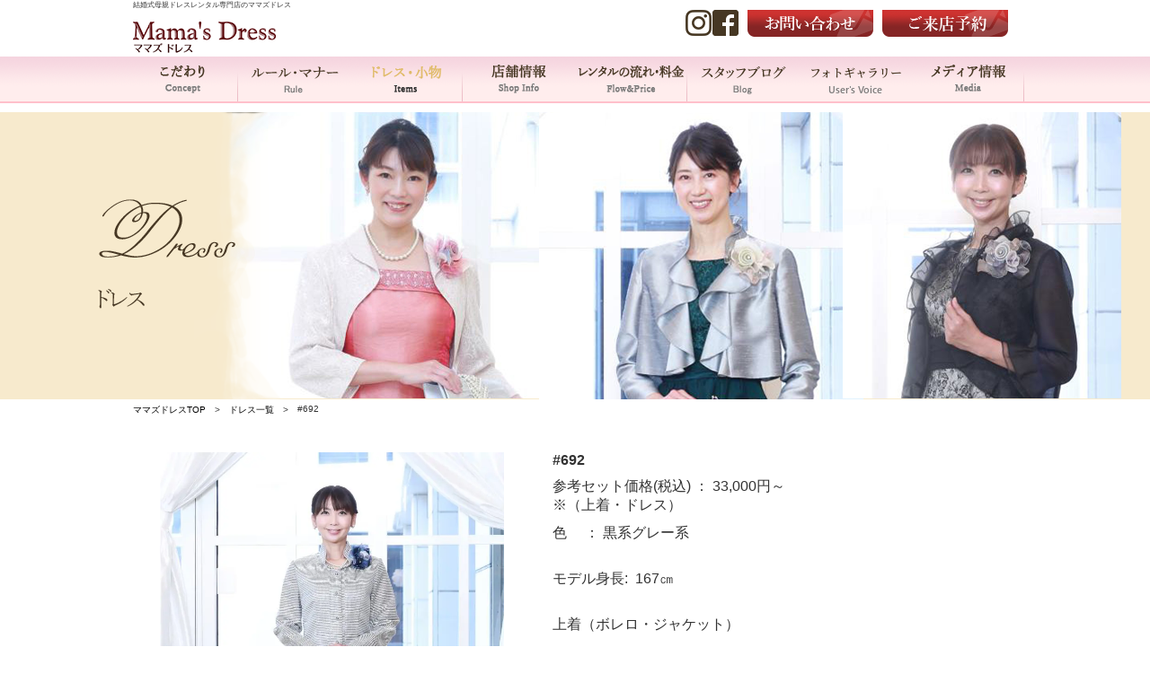

--- FILE ---
content_type: text/html; charset=UTF-8
request_url: https://mamasdress.jp/dress/402%EF%BD%9E405-2-2-85/
body_size: 13465
content:
<!doctype html>
<html lang="ja">

<head>
<!-- Google Tag Manager -->
<script>(function(w,d,s,l,i){w[l]=w[l]||[];w[l].push({'gtm.start':
new Date().getTime(),event:'gtm.js'});var f=d.getElementsByTagName(s)[0],
j=d.createElement(s),dl=l!='dataLayer'?'&l='+l:'';j.async=true;j.src=
'https://www.googletagmanager.com/gtm.js?id='+i+dl;f.parentNode.insertBefore(j,f);
})(window,document,'script','dataLayer','GTM-PT59SLCF');</script>
<!-- End Google Tag Manager -->
	<meta charset="utf-8">
	
	<!--<meta name="Description" content="結婚式母親ドレスレンタル ママズドレス（マザーズドレス）。母親はフォーマルドレス、父親のモーニングで。素敵お母様の装いのためのドレスショップです。結婚式場でウェディングの雰囲気にもぴったり。ママドレスは、TPOやルールを踏まえ、チャペルにマッチした、お母様の新しい装いをご提案致します。親戚、ご親族の方向けも取り揃えています。ドレスレンタル専門店として、300着以上、サイズもSSから4Lなど大きいサイズから小さいサイズまでどんな体型の方にも満足いただけます。東京、恵比寿、神奈川、横浜、関西、大阪、江坂、難波、心斎橋、埼玉、奈良、神戸、和歌山でご利用いただけます。">-->
	<meta name="format-detection" content="telephone=no">
			<meta name="viewport" content="width=1300">
		<link rel="stylesheet" href="https://mamasdress.jp/wp/wp-content/themes/mamas_dress/js/jquery.bxslider/jquery.bxslider.min.css">
	<link rel="stylesheet" href="https://mamasdress.jp/wp/wp-content/themes/mamas_dress/css/common.css">
	<link rel="stylesheet" href="https://mamasdress.jp/wp/wp-content/themes/mamas_dress/css/page.css">
	<link rel="stylesheet" href="https://mamasdress.jp/wp/wp-content/themes/mamas_dress/css/dress.css">
	<link rel="stylesheet" href="https://mamasdress.jp/wp/wp-content/themes/mamas_dress/style.css">
	<!--<link href="//fonts.googleapis.com/earlyaccess/notosansjapanese.css" rel="stylesheet">-->
	<!--<link href="//fonts.googleapis.com/earlyaccess/hannari.css" rel="stylesheet">-->

			<script src="https://ajax.googleapis.com/ajax/libs/jquery/3.6.3/jquery.min.js"></script>
		<!--<link rel="stylesheet" type="text/css" href="https://cdn.jsdelivr.net/npm/slick-carousel@1.8.1/slick/slick.css" />
		<link rel="stylesheet" type="text/css" href="https://cdn.jsdelivr.net/npm/slick-carousel@1.8.1/slick/slick-theme.css" />
		<script type="text/javascript" src="https://cdn.jsdelivr.net/npm/slick-carousel@1.8.1/slick/slick.min.js"></script>-->
		<link rel="stylesheet" type="text/css" href="https://cdnjs.cloudflare.com/ajax/libs/photoswipe/4.1.1/photoswipe.min.css">
		<link rel="stylesheet" type="text/css" href="https://cdnjs.cloudflare.com/ajax/libs/photoswipe/4.1.1/default-skin/default-skin.min.css">
		<script type="text/javascript" src="https://cdnjs.cloudflare.com/ajax/libs/photoswipe/4.1.1/photoswipe.min.js"></script>
		<script type="text/javascript" src="https://cdnjs.cloudflare.com/ajax/libs/photoswipe/4.1.1/photoswipe-ui-default.min.js"></script>
		<script src="https://mamasdress.jp/wp/wp-content/themes/mamas_dress/js/jquery.photoswipe.js"></script>
		<script src="https://mamasdress.jp/wp/wp-content/themes/mamas_dress/js/basic.js"></script>
	<script src="https://mamasdress.jp/wp/wp-content/themes/mamas_dress/js/jquery.bxslider/jquery.bxslider.min.js"></script>
	<!--<script src="//yubinbango.github.io/yubinbango/yubinbango.js" charset="UTF-8"></script>-->

			<link rel="stylesheet" href="https://mamasdress.jp/wp/wp-content/themes/mamas_dress/css/slick.css" media="all">
		<link rel="stylesheet" href="https://mamasdress.jp/wp/wp-content/themes/mamas_dress/css/slick-theme.css" media="all">
		<script src="https://mamasdress.jp/wp/wp-content/themes/mamas_dress/js/slick.js"></script>
		<script src="https://mamasdress.jp/wp/wp-content/themes/mamas_dress/js/slick.min.js"></script>
			
		<!-- All in One SEO 4.7.6 - aioseo.com -->
		<title>#692 | 結婚式母親ドレスレンタル専門店のママズドレス</title>
	<meta name="description" content="モデル身長: 167㎝" />
	<meta name="robots" content="max-image-preview:large" />
	<link rel="canonical" href="https://mamasdress.jp/dress/402%ef%bd%9e405-2-2-85/" />
	<meta name="generator" content="All in One SEO (AIOSEO) 4.7.6" />
		<meta name="google" content="nositelinkssearchbox" />
		<script type="application/ld+json" class="aioseo-schema">
			{"@context":"https:\/\/schema.org","@graph":[{"@type":"BreadcrumbList","@id":"https:\/\/mamasdress.jp\/dress\/402%ef%bd%9e405-2-2-85\/#breadcrumblist","itemListElement":[{"@type":"ListItem","@id":"https:\/\/mamasdress.jp\/#listItem","position":1,"name":"\u5bb6","item":"https:\/\/mamasdress.jp\/","nextItem":{"@type":"ListItem","@id":"https:\/\/mamasdress.jp\/dress\/402%ef%bd%9e405-2-2-85\/#listItem","name":"#692"}},{"@type":"ListItem","@id":"https:\/\/mamasdress.jp\/dress\/402%ef%bd%9e405-2-2-85\/#listItem","position":2,"name":"#692","previousItem":{"@type":"ListItem","@id":"https:\/\/mamasdress.jp\/#listItem","name":"\u5bb6"}}]},{"@type":"Organization","@id":"https:\/\/mamasdress.jp\/#organization","name":"\u682a\u5f0f\u4f1a\u793e\u30de\u30de\u30ba\u30c9\u30ec\u30b9","description":"\u30de\u30de\u30ba\u30c9\u30ec\u30b9\u306f\u7d50\u5a5a\u5f0f\u3067\u304a\u6bcd\u69d8\u306e\u7559\u8896\u306b\u9055\u548c\u611f\u3092\u6301\u305f\u308c\u305f\u65b9\u3078\u306e\u304a\u6bcd\u69d8\u5c02\u9580\u306e\u30ec\u30f3\u30bf\u30eb\u30c9\u30ec\u30b9\u30b7\u30e7\u30c3\u30d7\u3067\u3059\u3002","url":"https:\/\/mamasdress.jp\/","telephone":"+81663371236","logo":{"@type":"ImageObject","url":"https:\/\/mamasdress.jp\/wp\/wp-content\/uploads\/2022\/01\/logo.png","@id":"https:\/\/mamasdress.jp\/dress\/402%ef%bd%9e405-2-2-85\/#organizationLogo","width":159,"height":35},"image":{"@id":"https:\/\/mamasdress.jp\/dress\/402%ef%bd%9e405-2-2-85\/#organizationLogo"}},{"@type":"WebPage","@id":"https:\/\/mamasdress.jp\/dress\/402%ef%bd%9e405-2-2-85\/#webpage","url":"https:\/\/mamasdress.jp\/dress\/402%ef%bd%9e405-2-2-85\/","name":"#692 | \u7d50\u5a5a\u5f0f\u6bcd\u89aa\u30c9\u30ec\u30b9\u30ec\u30f3\u30bf\u30eb\u5c02\u9580\u5e97\u306e\u30de\u30de\u30ba\u30c9\u30ec\u30b9","description":"\u30e2\u30c7\u30eb\u8eab\u9577: 167\u339d","inLanguage":"ja","isPartOf":{"@id":"https:\/\/mamasdress.jp\/#website"},"breadcrumb":{"@id":"https:\/\/mamasdress.jp\/dress\/402%ef%bd%9e405-2-2-85\/#breadcrumblist"},"datePublished":"2018-07-07T17:33:31+09:00","dateModified":"2025-06-07T17:01:17+09:00"},{"@type":"WebSite","@id":"https:\/\/mamasdress.jp\/#website","url":"https:\/\/mamasdress.jp\/","name":"\u7d50\u5a5a\u5f0f\u6bcd\u89aa\u30c9\u30ec\u30b9\u30ec\u30f3\u30bf\u30eb\u5c02\u9580\u5e97\u306e\u30de\u30de\u30ba\u30c9\u30ec\u30b9","description":"\u30de\u30de\u30ba\u30c9\u30ec\u30b9\u306f\u7d50\u5a5a\u5f0f\u3067\u304a\u6bcd\u69d8\u306e\u7559\u8896\u306b\u9055\u548c\u611f\u3092\u6301\u305f\u308c\u305f\u65b9\u3078\u306e\u304a\u6bcd\u69d8\u5c02\u9580\u306e\u30ec\u30f3\u30bf\u30eb\u30c9\u30ec\u30b9\u30b7\u30e7\u30c3\u30d7\u3067\u3059\u3002","inLanguage":"ja","publisher":{"@id":"https:\/\/mamasdress.jp\/#organization"}}]}
		</script>
		<!-- All in One SEO -->

<script type="text/javascript">
	window._se_plugin_version = '8.1.9';
</script>
<noscript><style>.lazyload[data-src]{display:none !important;}</style></noscript><script data-cfasync="false" type="text/javascript">var Arrive=function(d,e,c){"use strict";if(d.MutationObserver&&"undefined"!=typeof HTMLElement){var a,t,r=0,u=(a=HTMLElement.prototype.matches||HTMLElement.prototype.webkitMatchesSelector||HTMLElement.prototype.mozMatchesSelector||HTMLElement.prototype.msMatchesSelector,{matchesSelector:function(e,t){return e instanceof HTMLElement&&a.call(e,t)},addMethod:function(e,t,a){var r=e[t];e[t]=function(){return a.length==arguments.length?a.apply(this,arguments):"function"==typeof r?r.apply(this,arguments):void 0}},callCallbacks:function(e,t){t&&t.options.onceOnly&&1==t.firedElems.length&&(e=[e[0]]);for(var a,r=0;a=e[r];r++)a&&a.callback&&a.callback.call(a.elem,a.elem);t&&t.options.onceOnly&&1==t.firedElems.length&&t.me.unbindEventWithSelectorAndCallback.call(t.target,t.selector,t.callback)},checkChildNodesRecursively:function(e,t,a,r){for(var i,n=0;i=e[n];n++)a(i,t,r)&&r.push({callback:t.callback,elem:i}),0<i.childNodes.length&&u.checkChildNodesRecursively(i.childNodes,t,a,r)},mergeArrays:function(e,t){var a,r={};for(a in e)e.hasOwnProperty(a)&&(r[a]=e[a]);for(a in t)t.hasOwnProperty(a)&&(r[a]=t[a]);return r},toElementsArray:function(e){return void 0===e||"number"==typeof e.length&&e!==d||(e=[e]),e}}),w=((t=function(){this._eventsBucket=[],this._beforeAdding=null,this._beforeRemoving=null}).prototype.addEvent=function(e,t,a,r){var i={target:e,selector:t,options:a,callback:r,firedElems:[]};return this._beforeAdding&&this._beforeAdding(i),this._eventsBucket.push(i),i},t.prototype.removeEvent=function(e){for(var t,a=this._eventsBucket.length-1;t=this._eventsBucket[a];a--)if(e(t)){this._beforeRemoving&&this._beforeRemoving(t);var r=this._eventsBucket.splice(a,1);r&&r.length&&(r[0].callback=null)}},t.prototype.beforeAdding=function(e){this._beforeAdding=e},t.prototype.beforeRemoving=function(e){this._beforeRemoving=e},t),l=function(i,n){var l=new w,o=this,s={fireOnAttributesModification:!1};return l.beforeAdding(function(t){var e,a=t.target;a!==d.document&&a!==d||(a=document.getElementsByTagName("html")[0]),e=new MutationObserver(function(e){n.call(this,e,t)});var r=i(t.options);e.observe(a,r),t.observer=e,t.me=o}),l.beforeRemoving(function(e){e.observer.disconnect()}),this.bindEvent=function(e,t,a){t=u.mergeArrays(s,t);for(var r=u.toElementsArray(this),i=0;i<r.length;i++)l.addEvent(r[i],e,t,a)},this.unbindEvent=function(){var a=u.toElementsArray(this);l.removeEvent(function(e){for(var t=0;t<a.length;t++)if(this===c||e.target===a[t])return!0;return!1})},this.unbindEventWithSelectorOrCallback=function(a){var e,r=u.toElementsArray(this),i=a;e="function"==typeof a?function(e){for(var t=0;t<r.length;t++)if((this===c||e.target===r[t])&&e.callback===i)return!0;return!1}:function(e){for(var t=0;t<r.length;t++)if((this===c||e.target===r[t])&&e.selector===a)return!0;return!1},l.removeEvent(e)},this.unbindEventWithSelectorAndCallback=function(a,r){var i=u.toElementsArray(this);l.removeEvent(function(e){for(var t=0;t<i.length;t++)if((this===c||e.target===i[t])&&e.selector===a&&e.callback===r)return!0;return!1})},this},i=new function(){var s={fireOnAttributesModification:!1,onceOnly:!1,existing:!1};function n(e,t,a){return!(!u.matchesSelector(e,t.selector)||(e._id===c&&(e._id=r++),-1!=t.firedElems.indexOf(e._id))||(t.firedElems.push(e._id),0))}var d=(i=new l(function(e){var t={attributes:!1,childList:!0,subtree:!0};return e.fireOnAttributesModification&&(t.attributes=!0),t},function(e,i){e.forEach(function(e){var t=e.addedNodes,a=e.target,r=[];null!==t&&0<t.length?u.checkChildNodesRecursively(t,i,n,r):"attributes"===e.type&&n(a,i)&&r.push({callback:i.callback,elem:a}),u.callCallbacks(r,i)})})).bindEvent;return i.bindEvent=function(e,t,a){t=void 0===a?(a=t,s):u.mergeArrays(s,t);var r=u.toElementsArray(this);if(t.existing){for(var i=[],n=0;n<r.length;n++)for(var l=r[n].querySelectorAll(e),o=0;o<l.length;o++)i.push({callback:a,elem:l[o]});if(t.onceOnly&&i.length)return a.call(i[0].elem,i[0].elem);setTimeout(u.callCallbacks,1,i)}d.call(this,e,t,a)},i},o=new function(){var r={};function i(e,t){return u.matchesSelector(e,t.selector)}var n=(o=new l(function(){return{childList:!0,subtree:!0}},function(e,r){e.forEach(function(e){var t=e.removedNodes,a=[];null!==t&&0<t.length&&u.checkChildNodesRecursively(t,r,i,a),u.callCallbacks(a,r)})})).bindEvent;return o.bindEvent=function(e,t,a){t=void 0===a?(a=t,r):u.mergeArrays(r,t),n.call(this,e,t,a)},o};e&&g(e.fn),g(HTMLElement.prototype),g(NodeList.prototype),g(HTMLCollection.prototype),g(HTMLDocument.prototype),g(Window.prototype);var n={};return s(i,n,"unbindAllArrive"),s(o,n,"unbindAllLeave"),n}function s(e,t,a){u.addMethod(t,a,e.unbindEvent),u.addMethod(t,a,e.unbindEventWithSelectorOrCallback),u.addMethod(t,a,e.unbindEventWithSelectorAndCallback)}function g(e){e.arrive=i.bindEvent,s(i,e,"unbindArrive"),e.leave=o.bindEvent,s(o,e,"unbindLeave")}}(window,"undefined"==typeof jQuery?null:jQuery,void 0);function check_webp_feature(e,t){var a=new Image;a.onload=function(){var e=0<a.width&&0<a.height;t(e)},a.onerror=function(){t(!1)},a.src="data:image/webp;base64,"+{alpha:"UklGRkoAAABXRUJQVlA4WAoAAAAQAAAAAAAAAAAAQUxQSAwAAAARBxAR/Q9ERP8DAABWUDggGAAAABQBAJ0BKgEAAQAAAP4AAA3AAP7mtQAAAA==",animation:"UklGRlIAAABXRUJQVlA4WAoAAAASAAAAAAAAAAAAQU5JTQYAAAD/////AABBTk1GJgAAAAAAAAAAAAAAAAAAAGQAAABWUDhMDQAAAC8AAAAQBxAREYiI/gcA"}[e]}function ewwwLoadImages(e){var n="data-";function t(e,t){for(var a=["accesskey","align","alt","border","class","contenteditable","contextmenu","crossorigin","dir","draggable","dropzone","height","hidden","hspace","id","ismap","lang","longdesc","sizes","spellcheck","style","tabindex","title","translate","usemap","vspace","width","data-animation","data-attachment-id","data-caption","data-comments-opened","data-delay","data-event-trigger","data-height","data-highlight-color","data-highlight-border-color","data-highlight-border-opacity","data-highlight-border-width","data-highlight-opacity","data-image-meta","data-image-title","data-image-description","data-large_image_width","data-large_image_height","data-lazy","data-lazy-type","data-no-lazy","data-orig-size","data-permalink","data-pin-description","data-pin-id","data-pin-media","data-pin-url","data-shadow","data-shadow-direction","data-width"],r=0,i=a.length;r<i;r++)ewwwAttr(t,a[r],e.getAttribute(n+a[r]));return t}if(e){for(var a=document.querySelectorAll(".batch-image img, .image-wrapper a, .ngg-pro-masonry-item a, .ngg-galleria-offscreen-seo-wrapper a"),r=0,i=a.length;r<i;r++)ewwwAttr(a[r],"data-src",a[r].getAttribute("data-webp")),ewwwAttr(a[r],"data-thumbnail",a[r].getAttribute("data-webp-thumbnail"));for(r=0,i=(o=document.querySelectorAll(".rev_slider ul li")).length;r<i;r++){ewwwAttr(o[r],"data-thumb",o[r].getAttribute("data-webp-thumb"));for(var l=1;l<11;)ewwwAttr(o[r],"data-param"+l,o[r].getAttribute("data-webp-param"+l)),l++}var o;for(r=0,i=(o=document.querySelectorAll(".rev_slider img")).length;r<i;r++)ewwwAttr(o[r],"data-lazyload",o[r].getAttribute("data-webp-lazyload"));var s=document.querySelectorAll("div.woocommerce-product-gallery__image");for(r=0,i=s.length;r<i;r++)ewwwAttr(s[r],"data-thumb",s[r].getAttribute("data-webp-thumb"))}var d=document.querySelectorAll("video");for(r=0,i=d.length;r<i;r++)ewwwAttr(d[r],"poster",e?d[r].getAttribute("data-poster-webp"):d[r].getAttribute("data-poster-image"));var c=document.querySelectorAll("img.ewww_webp_lazy_load");for(r=0,i=c.length;r<i;r++){if(e){ewwwAttr(c[r],"data-lazy-srcset",c[r].getAttribute("data-lazy-srcset-webp")),ewwwAttr(c[r],"data-srcset",c[r].getAttribute("data-srcset-webp")),ewwwAttr(c[r],"data-lazy-src",c[r].getAttribute("data-lazy-src-webp")),ewwwAttr(c[r],"data-src",c[r].getAttribute("data-src-webp")),ewwwAttr(c[r],"data-orig-file",c[r].getAttribute("data-webp-orig-file")),ewwwAttr(c[r],"data-medium-file",c[r].getAttribute("data-webp-medium-file")),ewwwAttr(c[r],"data-large-file",c[r].getAttribute("data-webp-large-file"));var u=c[r].getAttribute("srcset");null!=u&&!1!==u&&u.includes("R0lGOD")&&ewwwAttr(c[r],"src",c[r].getAttribute("data-lazy-src-webp"))}c[r].className=c[r].className.replace(/\bewww_webp_lazy_load\b/,"")}var w=document.querySelectorAll(".ewww_webp");for(r=0,i=w.length;r<i;r++){var g=document.createElement("img");e?(ewwwAttr(g,"src",w[r].getAttribute("data-webp")),ewwwAttr(g,"srcset",w[r].getAttribute("data-srcset-webp")),ewwwAttr(g,"data-orig-file",w[r].getAttribute("data-orig-file")),ewwwAttr(g,"data-orig-file",w[r].getAttribute("data-webp-orig-file")),ewwwAttr(g,"data-medium-file",w[r].getAttribute("data-medium-file")),ewwwAttr(g,"data-medium-file",w[r].getAttribute("data-webp-medium-file")),ewwwAttr(g,"data-large-file",w[r].getAttribute("data-large-file")),ewwwAttr(g,"data-large-file",w[r].getAttribute("data-webp-large-file")),ewwwAttr(g,"data-large_image",w[r].getAttribute("data-large_image")),ewwwAttr(g,"data-large_image",w[r].getAttribute("data-webp-large_image")),ewwwAttr(g,"data-src",w[r].getAttribute("data-src")),ewwwAttr(g,"data-src",w[r].getAttribute("data-webp-src"))):(ewwwAttr(g,"src",w[r].getAttribute("data-img")),ewwwAttr(g,"srcset",w[r].getAttribute("data-srcset-img")),ewwwAttr(g,"data-orig-file",w[r].getAttribute("data-orig-file")),ewwwAttr(g,"data-medium-file",w[r].getAttribute("data-medium-file")),ewwwAttr(g,"data-large-file",w[r].getAttribute("data-large-file")),ewwwAttr(g,"data-large_image",w[r].getAttribute("data-large_image")),ewwwAttr(g,"data-src",w[r].getAttribute("data-src"))),g=t(w[r],g),w[r].parentNode.insertBefore(g,w[r].nextSibling),w[r].className=w[r].className.replace(/\bewww_webp\b/,"")}window.jQuery&&jQuery.fn.isotope&&jQuery.fn.imagesLoaded&&(jQuery(".fusion-posts-container-infinite").imagesLoaded(function(){jQuery(".fusion-posts-container-infinite").hasClass("isotope")&&jQuery(".fusion-posts-container-infinite").isotope()}),jQuery(".fusion-portfolio:not(.fusion-recent-works) .fusion-portfolio-wrapper").imagesLoaded(function(){jQuery(".fusion-portfolio:not(.fusion-recent-works) .fusion-portfolio-wrapper").isotope()}))}function ewwwWebPInit(e){ewwwLoadImages(e),ewwwNggLoadGalleries(e),document.arrive(".ewww_webp",function(){ewwwLoadImages(e)}),document.arrive(".ewww_webp_lazy_load",function(){ewwwLoadImages(e)});var t=0,a=setInterval(function(){"undefined"!=typeof galleries&&(ewwwNggParseGalleries(e),clearInterval(a)),1e3<(t+=25)&&clearInterval(a)},25)}function ewwwAttr(e,t,a){null!=a&&!1!==a&&e.setAttribute(t,a)}function ewwwNggParseGalleries(e){if(e)for(var t in galleries){var a=galleries[t];galleries[t].images_list=ewwwNggParseImageList(a.images_list)}}function ewwwNggLoadGalleries(e){e&&document.addEventListener("ngg.galleria.themeadded",function(e,t){window.ngg_galleria._create_backup=window.ngg_galleria.create,window.ngg_galleria.create=function(e,t){var a=$(e).data("id");return galleries["gallery_"+a].images_list=ewwwNggParseImageList(galleries["gallery_"+a].images_list),window.ngg_galleria._create_backup(e,t)}})}function ewwwNggParseImageList(e){for(var t in e){var a=e[t];if(void 0!==a["image-webp"]&&(e[t].image=a["image-webp"],delete e[t]["image-webp"]),void 0!==a["thumb-webp"]&&(e[t].thumb=a["thumb-webp"],delete e[t]["thumb-webp"]),void 0!==a.full_image_webp&&(e[t].full_image=a.full_image_webp,delete e[t].full_image_webp),void 0!==a.srcsets)for(var r in a.srcsets)nggSrcset=a.srcsets[r],void 0!==a.srcsets[r+"-webp"]&&(e[t].srcsets[r]=a.srcsets[r+"-webp"],delete e[t].srcsets[r+"-webp"]);if(void 0!==a.full_srcsets)for(var i in a.full_srcsets)nggFSrcset=a.full_srcsets[i],void 0!==a.full_srcsets[i+"-webp"]&&(e[t].full_srcsets[i]=a.full_srcsets[i+"-webp"],delete e[t].full_srcsets[i+"-webp"])}return e}check_webp_feature("alpha",ewwwWebPInit);</script><link rel="icon" href="https://mamasdress.jp/wp/wp-content/uploads/2020/08/cropped-mamasdressfavicon-32x32.png" sizes="32x32" />
<link rel="icon" href="https://mamasdress.jp/wp/wp-content/uploads/2020/08/cropped-mamasdressfavicon-192x192.png" sizes="192x192" />
<link rel="apple-touch-icon" href="https://mamasdress.jp/wp/wp-content/uploads/2020/08/cropped-mamasdressfavicon-180x180.png" />
<meta name="msapplication-TileImage" content="https://mamasdress.jp/wp/wp-content/uploads/2020/08/cropped-mamasdressfavicon-270x270.png" />
<!-- Meta Pixel Code -->
<script>
!function(f,b,e,v,n,t,s)
{if(f.fbq)return;n=f.fbq=function(){n.callMethod?
n.callMethod.apply(n,arguments):n.queue.push(arguments)};
if(!f._fbq)f._fbq=n;n.push=n;n.loaded=!0;n.version='2.0';
n.queue=[];t=b.createElement(e);t.async=!0;
t.src=v;s=b.getElementsByTagName(e)[0];
s.parentNode.insertBefore(t,s)}(window, document,'script',
'https://connect.facebook.net/en_US/fbevents.js');
fbq('init', '3314524905440018');
fbq('track', 'PageView');
</script>
<noscript><img height="1" width="1" style="display:none"
src="https://www.facebook.com/tr?id=3314524905440018&ev=PageView&noscript=1"
/></noscript>
<!-- End Meta Pixel Code -->
</head>

<body class="dress-template-default single single-dress postid-21445">
<!-- Google Tag Manager (noscript) -->
<noscript><iframe src="https://www.googletagmanager.com/ns.html?id=GTM-PT59SLCF"
height="0" width="0" style="display:none;visibility:hidden"></iframe></noscript>
<!-- End Google Tag Manager (noscript) -->
	<div class="fixed_content">
		<header>
			<section>
				<h1>結婚式母親ドレスレンタル専門店のママズドレス</h1>
			</section>
			<div class="clearfix">
				<div id="logo">
					<a href="https://mamasdress.jp">
						<img src="[data-uri]" alt="結婚式 母親 フォーマルドレスレンタル　ママズドレス" data-src="https://mamasdress.jp/wp/wp-content/themes/mamas_dress/images/common/logo.png" loading="lazy" class="lazyload"><noscript><img src="https://mamasdress.jp/wp/wp-content/themes/mamas_dress/images/common/logo.png" alt="結婚式 母親 フォーマルドレスレンタル　ママズドレス" data-eio="l"></noscript>
					</a>
					<!--
				<p class="sp">
					<a href="https://mamasdress.jp/shop_info/"><img src="[data-uri]" alt="恵比寿店 横浜元町店 大阪江坂店 心斎橋店 三宮店 岩出店 河原町店" data-src="https://mamasdress.jp/wp/wp-content/themes/mamas_dress/images/common/tel_info3_sp.png" loading="lazy" class="lazyload"><noscript><img src="https://mamasdress.jp/wp/wp-content/themes/mamas_dress/images/common/tel_info3_sp.png" alt="恵比寿店 横浜元町店 大阪江坂店 心斎橋店 三宮店 岩出店 河原町店" data-eio="l"></noscript></a>
				</p>-->

					<!-- //  p.sp.flex  END -->
				</div>
				<!-- // ロゴ部分 END -->
				<div id="header_info">
					<ul class="clearfix">
						<li><a href="https://mamasdress.jp/reserved_shop/"><img src="[data-uri]" alt="ママズドレスへのご来店予約はこちらから" data-src="https://mamasdress.jp/wp/wp-content/themes/mamas_dress/images/common/reserved_btn.gif" loading="lazy" class="lazyload"><noscript><img src="https://mamasdress.jp/wp/wp-content/themes/mamas_dress/images/common/reserved_btn.gif" alt="ママズドレスへのご来店予約はこちらから" data-eio="l"></noscript></a></li>
						<li><a href="https://mamasdress.jp/contact/"><img src="[data-uri]" alt="ママズドレスへのお問い合わせはこちらから" data-src="https://mamasdress.jp/wp/wp-content/themes/mamas_dress/images/common/contact_btn.gif" loading="lazy" class="lazyload"><noscript><img src="https://mamasdress.jp/wp/wp-content/themes/mamas_dress/images/common/contact_btn.gif" alt="ママズドレスへのお問い合わせはこちらから" data-eio="l"></noscript></a></li>
						<li><a href="https://www.facebook.com/mamasdress.jp/" target="_blank"><img src="[data-uri]" alt="Facebookはこちらから" data-src="https://mamasdress.jp/wp/wp-content/themes/mamas_dress/images/common/fb_icon.gif" loading="lazy" class="lazyload"><noscript><img src="https://mamasdress.jp/wp/wp-content/themes/mamas_dress/images/common/fb_icon.gif" alt="Facebookはこちらから" data-eio="l"></noscript></a></li>
						<li><a href="https://www.instagram.com/mamas_dress.jp/" target="_blank"><img src="[data-uri]" alt="Instagramはこちらから" data-src="https://mamasdress.jp/wp/wp-content/themes/mamas_dress/images/common/insta_icon.gif" loading="lazy" class="lazyload"><noscript><img src="https://mamasdress.jp/wp/wp-content/themes/mamas_dress/images/common/insta_icon.gif" alt="Instagramはこちらから" data-eio="l"></noscript></a></li>
					</ul>
					<div class="sp menu_btn">
						<img src="[data-uri]" alt="メニュー" data-src="https://mamasdress.jp/wp/wp-content/themes/mamas_dress/images/common/menu_btn.png" loading="lazy" class="lazyload"><noscript><img src="https://mamasdress.jp/wp/wp-content/themes/mamas_dress/images/common/menu_btn.png" alt="メニュー" data-eio="l"></noscript>
					</div>
					<!--<a href="https://mamasdress.jp/shop_info/" class="pc"><img src="[data-uri]" alt="恵比寿店 横浜元町店 大阪江坂店 心斎橋店 三宮店 近鉄あべのハルカス店　梅田店 OPEN10:30～18：30　定休日水曜日　祝日の水曜日は営業いたします(年末年始を除く)" data-src="https://mamasdress.jp/wp/wp-content/themes/mamas_dress/images/common/tel_info3.png" loading="lazy" class="lazyload"><noscript><img src="https://mamasdress.jp/wp/wp-content/themes/mamas_dress/images/common/tel_info3.png" alt="恵比寿店 横浜元町店 大阪江坂店 心斎橋店 三宮店 近鉄あべのハルカス店　梅田店 OPEN10:30～18：30　定休日水曜日　祝日の水曜日は営業いたします(年末年始を除く)" data-eio="l"></noscript></a>-->
				</div>
				<!-- // Header-Info END -->
			</div>
		</header>
		<!-- //  ヘッダー END -->
		<nav class="pc">
			<ul class="clearfix">
				<!---
			<li class="nav_home min"><a href="https://mamasdress.jp">ホーム<span class="sp-block">- Home -</span></a></li>
			--->
				<li class="nav_concept min"><a href="https://mamasdress.jp/concept/">こだわり<span class="sp-block">- Concept -</span></a></li>

											<li class="nav_rule min"><a href="https://mamasdress.jp/rule/">ルール・マナー<span class="sp-block">- Rule -</span></a></li>
					
					<li class="current-items"  class="nav_item parent min">
						ドレス・小物<span class="sp-block">- Items -</span>
						<ul class="item-child">
							<li class="min"><a href="https://mamasdress.jp/cat_dress/mothers/">ドレス</a></li>
							<li class="min"><a href="https://mamasdress.jp/accessory/">小物</a></li>
							<li class="min"><a href="/cat_dress/morning/">モーニング</a></li>
						</ul>
						</li>

						<li class="nav_shop-info min"><a href="https://mamasdress.jp/shop_info/">店舗情報<span class="sp-block">- Shop Info -</span></a></li>

							<li class="nav_flow_price parent min">
								レンタルの流れ・料金<span class="sp-block">- Flow＆Price -</span>
								<ul class="fl_pr-child">
									<li class="min"><a href="https://mamasdress.jp/flow/">レンタルの流れ</a></li>
									<li class="min"><a href="https://mamasdress.jp/athome/">ご自宅試着</a></li>
									<li class="min"><a href="https://mamasdress.jp/price/">料金</a></li>
								</ul>
								</li>

																	<li class="nav_useful bparent min">スタッフブログ<span class="sp-block">- Staffbrog -</span>
						<ul class="item-child">
							<li class="min"><a href="https://mamasdress.jp/convenient-useful/">お役立ち情報</a></li>
							<li class="min"><a href="https://mamasdress.jp/manner-useful/">マナー講座</a></li>
							<li class="min"><a href="https://mamasdress.jp/useful/">ブログ一覧</a></li>
						</ul></li>
								
								<li class="nav_voice min"><a href="https://mamasdress.jp/voice/">フォトギャラリー<span class="sp-block">- User's Voice -</span></a></li>

																			<li class="nav_media min"><a href="https://mamasdress.jp/media/">メディア情報<span class="sp-block">- Media -</span></a></li>
									

			</ul>
		</nav>
		<!-- //　PCナビゲーション　END -->
		<nav class="sp_nav sp min">
			<ul>
	<!---
	<li><a href="https://mamasdress.jp">ホーム<span class="sp-block">- Home -</span></a></li>
	--->
	<li><a href="https://mamasdress.jp/concept">こだわり<span class="sp-block">- Concept -</span></a></li>
	<li><a href="https://mamasdress.jp/rule">ルール・マナー<span class="sp-block">- Rule -</span></a></li>
	<li><a href="https://mamasdress.jp/cat_dress/mothers/">ドレス<span class="sp-block">- Dress -</span></a></li>
	<li><a href="https://mamasdress.jp/accessory"> - 小物<span class="sp-block">- Accessory -</span></a></li>
	<li><a href="https://mamasdress.jp/cat_dress/morning/"> - モーニング<span class="sp-block">- Morning -</span></a></li>
	<li><a href="https://mamasdress.jp/shop_info">店舗情報<span class="sp-block">- Shop Info -</span></a></li>
	<li><a href="https://mamasdress.jp/flow">レンタルの流れ<span class="sp-block">- Flow -</span></a></li>
	<li><a href="https://mamasdress.jp/athome">ご自宅試着<span class="sp-block">- Wearing -</span></a></li>
	<li><a href="https://mamasdress.jp/price"> - オプション料金<span class="sp-block">- Price -</span></a></li>
	<li><a href="https://mamasdress.jp/useful">スタッフブログ<span class="sp-block">- Staff Brog -</span></a></li>
	<li><a href="https://mamasdress.jp/voice"> - フォトギャラリー<span class="sp-block">- User's Voice -</span></a></li>
	<li><a href="https://mamasdress.jp/media"> - メディア情報<span class="sp-block">- Media -</span></a></li>
	<!--
	<li><a href="https://mamasdress.jp/reserved_shop">ご来店予約<span class="sp-block">- Reserved -</span></a></li>
	<li><a href="https://mamasdress.jp/contact">お問い合わせ<span class="sp-block">- Contact -</span></a></li>
	-->
	<li><a href="https://mamasdress.jp/company">会社概要<span class="sp-block">- Company -</span></a></li>
	<li><a href="https://mamasdress.jp/introduce/">顧問紹介<span class="sp-block">- Advisor -</span></a></li>
</ul>
<ul class="sp_header_info">
	<li class="btn_info">
		<a href="https://mamasdress.jp/reserved_shop/">
			<img src="[data-uri]" alt="ママズドレスへのご来店予約はこちらから" data-src="https://mamasdress.jp/wp/wp-content/themes/mamas_dress/images/common/reserved_btn.gif" loading="lazy" class="lazyload"><noscript><img src="https://mamasdress.jp/wp/wp-content/themes/mamas_dress/images/common/reserved_btn.gif" alt="ママズドレスへのご来店予約はこちらから" data-eio="l"></noscript>
		</a>
	</li>
	<li class="btn_info">
		<a href="https://mamasdress.jp/contact/">
			<img src="[data-uri]" alt="ママズドレスへのお問い合わせはこちらから" data-src="https://mamasdress.jp/wp/wp-content/themes/mamas_dress/images/common/contact_btn.gif" loading="lazy" class="lazyload"><noscript><img src="https://mamasdress.jp/wp/wp-content/themes/mamas_dress/images/common/contact_btn.gif" alt="ママズドレスへのお問い合わせはこちらから" data-eio="l"></noscript>
		</a>
	</li>
	<li class="btn_sns">
		<a href="https://www.facebook.com/mamasdress.jp/" target="_blank">
			<img src="[data-uri]" alt="Facebookはこちらから" data-src="https://mamasdress.jp/wp/wp-content/themes/mamas_dress/images/common/fb_icon.gif" loading="lazy" class="lazyload"><noscript><img src="https://mamasdress.jp/wp/wp-content/themes/mamas_dress/images/common/fb_icon.gif" alt="Facebookはこちらから" data-eio="l"></noscript>
		</a>
	</li>
	<li class="btn_sns">
		<a href="https://www.instagram.com/mamas_dress.jp/" target="_blank">
			<img src="[data-uri]" alt="Instagramはこちらから" data-src="https://mamasdress.jp/wp/wp-content/themes/mamas_dress/images/common/insta_icon.gif" loading="lazy" class="lazyload"><noscript><img src="https://mamasdress.jp/wp/wp-content/themes/mamas_dress/images/common/insta_icon.gif" alt="Instagramはこちらから" data-eio="l"></noscript>
		</a>
	</li>
</ul>		</nav>
		<!-- //　SPナビゲーション　END -->
		<ul class="sp_header_info">
	<li class="btn_info">
		<a href="https://mamasdress.jp/reserved_shop/">
			<img src="[data-uri]" alt="ママズドレスへのご来店予約はこちらから" data-src="https://mamasdress.jp/wp/wp-content/themes/mamas_dress/images/common/reserved_btn.gif" loading="lazy" class="lazyload"><noscript><img src="https://mamasdress.jp/wp/wp-content/themes/mamas_dress/images/common/reserved_btn.gif" alt="ママズドレスへのご来店予約はこちらから" data-eio="l"></noscript>
		</a>
	</li>
	<li class="btn_info">
		<a href="https://mamasdress.jp/contact/">
			<img src="[data-uri]" alt="ママズドレスへのお問い合わせはこちらから" data-src="https://mamasdress.jp/wp/wp-content/themes/mamas_dress/images/common/contact_btn.gif" loading="lazy" class="lazyload"><noscript><img src="https://mamasdress.jp/wp/wp-content/themes/mamas_dress/images/common/contact_btn.gif" alt="ママズドレスへのお問い合わせはこちらから" data-eio="l"></noscript>
		</a>
	</li>
	<li class="btn_sns">
		<a href="https://www.facebook.com/mamasdress.jp/" target="_blank">
			<img src="[data-uri]" alt="Facebookはこちらから" data-src="https://mamasdress.jp/wp/wp-content/themes/mamas_dress/images/common/fb_icon.gif" loading="lazy" class="lazyload"><noscript><img src="https://mamasdress.jp/wp/wp-content/themes/mamas_dress/images/common/fb_icon.gif" alt="Facebookはこちらから" data-eio="l"></noscript>
		</a>
	</li>
	<li class="btn_sns">
		<a href="https://www.instagram.com/mamas_dress.jp/" target="_blank">
			<img src="[data-uri]" alt="Instagramはこちらから" data-src="https://mamasdress.jp/wp/wp-content/themes/mamas_dress/images/common/insta_icon.gif" loading="lazy" class="lazyload"><noscript><img src="https://mamasdress.jp/wp/wp-content/themes/mamas_dress/images/common/insta_icon.gif" alt="Instagramはこちらから" data-eio="l"></noscript>
		</a>
	</li>
</ul>	</div>
	<!-- //  .fixed_content END --><div id="page_title">
	<h2><img src="[data-uri]" alt="ドレス" data-src="https://mamasdress.jp/wp/wp-content/themes/mamas_dress/images/page/dress/dress_title2023.png" loading="lazy" class="lazyload"><noscript><img src="https://mamasdress.jp/wp/wp-content/themes/mamas_dress/images/page/dress/dress_title2023.png" alt="ドレス" data-eio="l"></noscript></h2>
</div>
<!-- //  ページタイトル END -->
<main id="page">
	<div class="bread_crumb">
		<ul class="clearfix">
			<li><a href="https://mamasdress.jp">ママズドレスTOP</a>　&gt;　</li>
			<li><a href="https://mamasdress.jp/dress/">ドレス一覧</a>　&gt;　</li>
			<li>#692</li>
		</ul>
	</div>
	<!-- // .bread_crumb END -->

	<div class="content_wrapp singledress">
		<div class="flex" style="margin-top:40px;">
			<h4 class="sp">#692</h4>
			<div id="slide" class="left">
								<div class="image_slider pswp-gallery">
										<figure>
						<a href="https://mamasdress.jp/wp/wp-content/uploads/2023/12/692-3131206-501-1.jpg" data-size="743x1000">
							<img src="[data-uri]" alt="#692" width="100%" data-src="https://mamasdress.jp/wp/wp-content/uploads/2023/12/692-3131206-501-1.jpg" loading="lazy" class="lazyload ewww_webp_lazy_load" data-src-webp="https://mamasdress.jp/wp/wp-content/uploads/2023/12/692-3131206-501-1.jpg.webp"><noscript><img src="https://mamasdress.jp/wp/wp-content/uploads/2023/12/692-3131206-501-1.jpg" alt="#692" width="100%" data-eio="l"></noscript>
						</a>
						<p>#692</p>
					</figure>
										<figure>
						<a href="https://mamasdress.jp/wp/wp-content/uploads/2023/12/692-3131206-501-2.jpg" data-size="743x1000">
							<img src="[data-uri]" alt="#692 横" width="100%" data-src="https://mamasdress.jp/wp/wp-content/uploads/2023/12/692-3131206-501-2.jpg" loading="lazy" class="lazyload ewww_webp_lazy_load" data-src-webp="https://mamasdress.jp/wp/wp-content/uploads/2023/12/692-3131206-501-2.jpg.webp"><noscript><img src="https://mamasdress.jp/wp/wp-content/uploads/2023/12/692-3131206-501-2.jpg" alt="#692 横" width="100%" data-eio="l"></noscript>
						</a>
						<p>#692 横</p>
					</figure>
										<figure>
						<a href="https://mamasdress.jp/wp/wp-content/uploads/2023/12/692-3131206-501-3.jpg" data-size="743x1000">
							<img src="[data-uri]" alt="#692 後ろ" width="100%" data-src="https://mamasdress.jp/wp/wp-content/uploads/2023/12/692-3131206-501-3.jpg" loading="lazy" class="lazyload ewww_webp_lazy_load" data-src-webp="https://mamasdress.jp/wp/wp-content/uploads/2023/12/692-3131206-501-3.jpg.webp"><noscript><img src="https://mamasdress.jp/wp/wp-content/uploads/2023/12/692-3131206-501-3.jpg" alt="#692 後ろ" width="100%" data-eio="l"></noscript>
						</a>
						<p>#692 後ろ</p>
					</figure>
									</div>
				<div class="image_subslider">
										<div class="thumbnail-img">
						<img src="[data-uri]" alt="#692" width="100%" data-src="https://mamasdress.jp/wp/wp-content/uploads/2023/12/692-3131206-501-1.jpg" loading="lazy" class="lazyload ewww_webp_lazy_load" data-src-webp="https://mamasdress.jp/wp/wp-content/uploads/2023/12/692-3131206-501-1.jpg.webp"><noscript><img src="https://mamasdress.jp/wp/wp-content/uploads/2023/12/692-3131206-501-1.jpg" alt="#692" width="100%" data-eio="l"></noscript>
						<p style="font-size:12px;">#692</p>
					</div>
										<div class="thumbnail-img">
						<img src="[data-uri]" alt="#692 横" width="100%" data-src="https://mamasdress.jp/wp/wp-content/uploads/2023/12/692-3131206-501-2.jpg" loading="lazy" class="lazyload ewww_webp_lazy_load" data-src-webp="https://mamasdress.jp/wp/wp-content/uploads/2023/12/692-3131206-501-2.jpg.webp"><noscript><img src="https://mamasdress.jp/wp/wp-content/uploads/2023/12/692-3131206-501-2.jpg" alt="#692 横" width="100%" data-eio="l"></noscript>
						<p style="font-size:12px;">#692 横</p>
					</div>
										<div class="thumbnail-img">
						<img src="[data-uri]" alt="#692 後ろ" width="100%" data-src="https://mamasdress.jp/wp/wp-content/uploads/2023/12/692-3131206-501-3.jpg" loading="lazy" class="lazyload ewww_webp_lazy_load" data-src-webp="https://mamasdress.jp/wp/wp-content/uploads/2023/12/692-3131206-501-3.jpg.webp"><noscript><img src="https://mamasdress.jp/wp/wp-content/uploads/2023/12/692-3131206-501-3.jpg" alt="#692 後ろ" width="100%" data-eio="l"></noscript>
						<p style="font-size:12px;">#692 後ろ</p>
					</div>
									</div>
					
			</div>
			<style>
				.pswp {
					z-index: 9999;
				}

				.flex .left {
					width: 39%;
					margin-left: 3%;
					margin-right: 3%;
				}

				.slick-prev:before,
				.slick-next:before {
					color: black;
				}

				.slick_thumb .slick-track {
					transform: unset !important;
				}

				.image_subslider .slick-list {
					padding: 0 !important;
				}

				.image_subslider .slick-list .slick-track {
					width: 100% !important;
					transform: none !important;
				}

				.image_subslider .thumbnail-img {
					margin-top: 20px;
					transition: opacity .3s linear;
					width: calc(90% / 4) !important;
					margin-left: 1%;
					margin-right: 1.5%;
				}

				.slick-next:before {
					content: '＞';
				}

				.slick-prev:before {
					content: '＜';
				}

				.right {
					width: 50%;
					margin: 0 auto;
				}

				.singledress .flex {
					align-items: flex-start;
				}
				.boimg{
					width: 45%;
					margin: auto;
					text-align: center;
				}
				.botxt{
					width: 45%;
					margin: auto;
				}
				@media only screen and (max-width: 640px) {
					.singledress .flex {
						display: block;
					}

					.right {
						width: 100%;
					}

					.bolero .flex {
						display: flex;
						justify-content: flex-start !important;
					}

					.flex .left {
						width: 90%;
						margin: 20px auto;
					}

					.desc {
						width: 90%;
						margin: auto;
					}

					.boimg {
						width: 100px;
					}

					.botxt {
						width: auto;
						padding: 2%;
						font-size: 14px;
						margin: 0;
					}

					.other .flex {
						display: flex;
					}

					.other .container {
						font-size: 14px;
					}
				}
			</style>
			<div class="right">
				<div class="item-desc">
					<div class="desc">
						<h4 class="pc">#692</h4>
													<p>
								参考セット価格(税込) ： 33,000円～<br>
								※（上着・ドレス）							</p>
																			<p>
								色　 ：
								黒系グレー系							</p>
																		<div class="content"><p>モデル身長:  167㎝</p>
</div>
					</div>
										<p class="text">上着（ボレロ・ジャケット）</p>
						<div class="bolero pswp-gallery">
								<div class="flex">
																									<div class="boimg">
										<figure>
											<a href="https://mamasdress.jp/wp/wp-content/uploads/2023/12/692-3131206-501-1.jpg" data-size="743x1000">
												<img src="[data-uri]" alt="#692" height="150px;" data-src="https://mamasdress.jp/wp/wp-content/uploads/2023/12/692-3131206-501-1.jpg" loading="lazy" class="lazyload ewww_webp_lazy_load" data-src-webp="https://mamasdress.jp/wp/wp-content/uploads/2023/12/692-3131206-501-1.jpg.webp"><noscript><img src="https://mamasdress.jp/wp/wp-content/uploads/2023/12/692-3131206-501-1.jpg" alt="#692" height="150px;" data-eio="l"></noscript>
											</a>
										</figure>
									</div>
																		<div class="botxt">
										<!--<p>#692</p>-->
										<p>サイズ　 ： L</p>
										<p>商品番号 ： 3131206-501</p>
										<p>単品価格 ： 22,000円</p>
									</div>
															</div>
						</div>
																<div class="other">
							<p class="text">ドレス</p>							<div class="flex">
																	<div class="container">
										<div>
											<p>商品名　 ： スカート</p>
											<p>サイズ　 ： 2L</p>
											<p>商品番号 ： 3431005-009</p>
											<p>単品価格 ： 11,000円</p>
										</div>
									</div>
															</div>
						</div>
									</div>
				<div class="note">
					<p>
						※小物やアクセサリのレンタルも可能です。<br />
						　アクセサリ一覧のページ（<a href="https://mamasdress.jp/accessory/" target="_blank">リンク</a>）から選択可能です。 </p>
					<p>
						まずはお気軽にお近くの店舗にメールやお電話にてお問い合わせください。
					</p>
					<p>
						商品ページ内の気にいった商品の番号「#〇〇」を一緒にお伝えください。
					</p>
				</div>
				<style>
					.item-desc .content {
						margin: 30px 0;
					}

					.item-desc p {
						margin-bottom: 10px;
					}

					.bolero {
						border: solid 1px;
						margin: 30px 0;
					}

					.bolero .text {
						padding: 0 20px;
						margin-top: 10px;
					}

					.bolero .flex {
						justify-content: space-evenly;
						margin: 20px 0;
					}

					.other .flex {
						justify-content: space-between;
						flex-wrap: wrap;
						margin: 20px 0;
					}

					.other .container {
						width: 45%;
						/*margin: auto;*/
						border: solid 1px;
						padding:2%;
					}

					.note {
						font-size: 14px;
						margin-bottom: 20px;
					}

					.note p {
						margin-bottom: 10px;
					}
				</style>
			</div>
			<!-- // .item_detail END -->
			<div class="pc" style="margin:auto;margin-top:48px;">
				<div style="display:flex;width:90%;margin:auto">
					<div style="width:45%;margin:auto;">
						<a href="https://mamasdress.jp/reserved_shop/">
							<img src="[data-uri]" width=100%; alt="ドレスのお問い合わせはこちらから" data-src="https://mamasdress.jp/wp/wp-content/themes/mamas_dress/images/page/dress/btn_shop_contact_detail.jpg" loading="lazy" class="lazyload"><noscript><img src="https://mamasdress.jp/wp/wp-content/themes/mamas_dress/images/page/dress/btn_shop_contact_detail.jpg" width=100%; alt="ドレスのお問い合わせはこちらから" data-eio="l"></noscript>
						</a>
					</div>
					<div style="width:45%;margin:auto;">
						<a href="https://mamasdress.jp/shop_info/">
							<img src="[data-uri]" width=100%; alt="ドレスの電話でのお問い合わせはこちらから" data-src="https://mamasdress.jp/wp/wp-content/themes/mamas_dress/images/page/dress/btn_shop_phone_detail.jpg" loading="lazy" class="lazyload"><noscript><img src="https://mamasdress.jp/wp/wp-content/themes/mamas_dress/images/page/dress/btn_shop_phone_detail.jpg" width=100%; alt="ドレスの電話でのお問い合わせはこちらから" data-eio="l"></noscript>
						</a>
					</div>
				</div>
			</div>
			<div class="sp" style="width:70%;margin:auto;">
				<div style="margin-bottom:10px;">
					<a href="https://mamasdress.jp/reserved_shop/">
						<img src="[data-uri]" width=100%; alt="ドレスのお問い合わせはこちらから" data-src="https://mamasdress.jp/wp/wp-content/themes/mamas_dress/images/page/dress/btn_shop_contact_detail.jpg" loading="lazy" class="lazyload"><noscript><img src="https://mamasdress.jp/wp/wp-content/themes/mamas_dress/images/page/dress/btn_shop_contact_detail.jpg" width=100%; alt="ドレスのお問い合わせはこちらから" data-eio="l"></noscript>
					</a>
				</div>

				<div>
					<a href="https://mamasdress.jp/shop_info/">
						<img src="[data-uri]" width=100%; alt="ドレスの電話でのお問い合わせはこちらから" data-src="https://mamasdress.jp/wp/wp-content/themes/mamas_dress/images/page/dress/btn_shop_phone_detail.jpg" loading="lazy" class="lazyload"><noscript><img src="https://mamasdress.jp/wp/wp-content/themes/mamas_dress/images/page/dress/btn_shop_phone_detail.jpg" width=100%; alt="ドレスの電話でのお問い合わせはこちらから" data-eio="l"></noscript>
					</a>
				</div>

			</div>
		</div>
		<div class="return">
			<p>│<a href="https://mamasdress.jp/dress">ドレス一覧へ戻る</a>│</p>
		</div>
		<!-- // .navigation END -->
	</div>
</main>
<!-- //  メインコンテンツ END -->
<script>
$(document).ready(function () {
  // すでに初期化されていたら一旦 unslick
  if ($('.image_slider').hasClass('slick-initialized')) {
    $('.image_slider').slick('unslick');
  }
  if ($('.image_subslider').hasClass('slick-initialized')) {
    $('.image_subslider').slick('unslick');
  }

  // slick 初期化（1回のみ）
  $('.image_slider').slick({
    slidesToShow: 1,
    slidesToScroll: 1,
    arrows: true,
    fade: true,
    asNavFor: '.image_subslider'
  });

  $('.image_subslider').slick({
    slidesToShow: 20,
    slidesToScroll: 1,
    asNavFor: '.image_slider',
    centerMode: true,
    focusOnSelect: true
  });
});

	var initPhotoSwipeFromDOM = function(gallerySelector) {

		// parse slide data (url, title, size ...) from DOM elements 
		// (children of gallerySelector)
		var parseThumbnailElements = function(el) {
			var thumbElements = el.childNodes,
				numNodes = thumbElements.length,
				items = [],
				figureEl,
				linkEl,
				size,
				item;

			for (var i = 0; i < numNodes; i++) {

				figureEl = thumbElements[i]; // <figure> element

				// include only element nodes 
				if (figureEl.nodeType !== 1) {
					continue;
				}

				linkEl = figureEl.children[0]; // <a> element

				size = linkEl.getAttribute('data-size').split('x');

				// create slide object
				item = {
					src: linkEl.getAttribute('href'),
					w: parseInt(size[0], 10),
					h: parseInt(size[1], 10)
				};



				if (figureEl.children.length > 1) {
					// <figcaption> content
					item.title = figureEl.children[1].innerHTML;
				}

				if (linkEl.children.length > 0) {
					// <img> thumbnail element, retrieving thumbnail url
					item.msrc = linkEl.children[0].getAttribute('src');
				}

				item.el = figureEl; // save link to element for getThumbBoundsFn
				items.push(item);
			}

			return items;
		};

		// find nearest parent element
		var closest = function closest(el, fn) {
			return el && (fn(el) ? el : closest(el.parentNode, fn));
		};

		// triggers when user clicks on thumbnail
		var onThumbnailsClick = function(e) {
			e = e || window.event;
			e.preventDefault ? e.preventDefault() : e.returnValue = false;

			var eTarget = e.target || e.srcElement;

			// find root element of slide
			var clickedListItem = closest(eTarget, function(el) {
				return (el.tagName && el.tagName.toUpperCase() === 'FIGURE');
			});

			if (!clickedListItem) {
				return;
			}

			// find index of clicked item by looping through all child nodes
			// alternatively, you may define index via data- attribute
			var clickedGallery = clickedListItem.parentNode,
				childNodes = clickedListItem.parentNode.childNodes,
				numChildNodes = childNodes.length,
				nodeIndex = 0,
				index;

			for (var i = 0; i < numChildNodes; i++) {
				if (childNodes[i].nodeType !== 1) {
					continue;
				}

				if (childNodes[i] === clickedListItem) {
					index = nodeIndex;
					break;
				}
				nodeIndex++;
			}



			if (index >= 0) {
				// open PhotoSwipe if valid index found
				openPhotoSwipe(index, clickedGallery);
			}
			return false;
		};

		// parse picture index and gallery index from URL (#&pid=1&gid=2)
		var photoswipeParseHash = function() {
			var hash = window.location.hash.substring(1),
				params = {};

			if (hash.length < 5) {
				return params;
			}

			var vars = hash.split('&');
			for (var i = 0; i < vars.length; i++) {
				if (!vars[i]) {
					continue;
				}
				var pair = vars[i].split('=');
				if (pair.length < 2) {
					continue;
				}
				params[pair[0]] = pair[1];
			}

			if (params.gid) {
				params.gid = parseInt(params.gid, 10);
			}

			return params;
		};

		var openPhotoSwipe = function(index, galleryElement, disableAnimation, fromURL) {
			var pswpElement = document.querySelectorAll('.pswp')[0],
				gallery,
				options,
				items;

			items = parseThumbnailElements(galleryElement);

			// define options (if needed)
			options = {

				// define gallery index (for URL)
				galleryUID: galleryElement.getAttribute('data-pswp-uid'),

				getThumbBoundsFn: function(index) {
					// See Options -> getThumbBoundsFn section of documentation for more info
					var thumbnail = items[index].el.getElementsByTagName('img')[0], // find thumbnail
						pageYScroll = window.pageYOffset || document.documentElement.scrollTop,
						rect = thumbnail.getBoundingClientRect();

					return {
						x: rect.left,
						y: rect.top + pageYScroll,
						w: rect.width
					};
				}

			};

			// PhotoSwipe opened from URL
			if (fromURL) {
				if (options.galleryPIDs) {
					// parse real index when custom PIDs are used 
					// http://photoswipe.com/documentation/faq.html#custom-pid-in-url
					for (var j = 0; j < items.length; j++) {
						if (items[j].pid == index) {
							options.index = j;
							break;
						}
					}
				} else {
					// in URL indexes start from 1
					options.index = parseInt(index, 10) - 1;
				}
			} else {
				options.index = parseInt(index, 10);
			}

			// exit if index not found
			if (isNaN(options.index)) {
				return;
			}

			if (disableAnimation) {
				options.showAnimationDuration = 0;
			}

			// Pass data to PhotoSwipe and initialize it
			gallery = new PhotoSwipe(pswpElement, PhotoSwipeUI_Default, items, options);
			gallery.init();
		};

		// loop through all gallery elements and bind events
		var galleryElements = document.querySelectorAll(gallerySelector);

		for (var i = 0, l = galleryElements.length; i < l; i++) {
			galleryElements[i].setAttribute('data-pswp-uid', i + 1);
			galleryElements[i].onclick = onThumbnailsClick;
		}

		// Parse URL and open gallery if it contains #&pid=3&gid=1
		var hashData = photoswipeParseHash();
		if (hashData.pid && hashData.gid) {
			openPhotoSwipe(hashData.pid, galleryElements[hashData.gid - 1], true, true);
		}
	};

	// execute above function
	initPhotoSwipeFromDOM('.pswp-gallery');
</script>
<footer class="">
	<style>
		footer {
			font-family: 'Noto Serif JP', serif;
		}

		.ftflex {
			justify-content: space-evenly;
			display: flex;
			flex-flow: row wrap;
			margin-bottom: 20px;
		}

		.ftflex ul {
			width: 20%;
		}


		#ft_logo {
			width: 160px;
			margin: 0 auto;
		}

		.ft_logopos {
			padding: 30px 8px 30px;
		}

		.ftflex li {
			margin: 5px 0;
			font-size: 1.2rem;
		}

		@media screen and (max-width: 414px) {
			#ft_logo {
				width: 50%;
				margin: 0 auto;
			}

			.ft_logopos {
				padding: 30px 8px 10px 8px;
			}

			.ftflex {
				display: block;
				text-align: center;
			}

			.ftflex ul {
				width: 80%;
				margin: auto;
			}

			.page_top {
				right: 5%;
				bottom: 40px;
				width: 50px;
			}

			.copyright {
				padding-bottom: 50px;
			}
		}
	</style>
	<div class="content_wrapp">

		<div class="page_top pc"><a href="#"><img src="[data-uri]" alt="ページの上部へ戻る" data-src="https://mamasdress.jp/wp/wp-content/themes/mamas_dress/images/common/page_top.gif" loading="lazy" class="lazyload"><noscript><img src="https://mamasdress.jp/wp/wp-content/themes/mamas_dress/images/common/page_top.gif" alt="ページの上部へ戻る" data-eio="l"></noscript></a></div>
		<section class="ft_logopos">
			<h3 id="ft_logo">
				<a href="https://mamasdress.jp">
					<img src="[data-uri]" alt="結婚式 両親の服装は　フォーマルドレスのレンタル　ママズドレス" width="100%" data-src="https://mamasdress.jp/wp/wp-content/themes/mamas_dress/images/common/logo.png" loading="lazy" class="lazyload"><noscript><img src="https://mamasdress.jp/wp/wp-content/themes/mamas_dress/images/common/logo.png" alt="結婚式 両親の服装は　フォーマルドレスのレンタル　ママズドレス" width="100%" data-eio="l"></noscript>
				</a>
			</h3>
			<p style="text-align:center;">結婚式母親ドレスレンタル専門店 <br class="sp">ママズドレス</p>
		</section>
		<div class="ftflex">
			<ul class="">
				<li>
					<a href="https://mamasdress.jp">HOME</a>
				</li>
				<li>
					<a href="https://mamasdress.jp/company/">会社概要</a>
				</li>
				<li>
					<a href="https://mamasdress.jp/concept/">こだわり</a>
				</li>
				<li>
					<a href="https://mamasdress.jp/privacy/">プライバシーポリシー</a>
				</li>
				<li>
					<a href="https://mamasdress.jp/contact/">お問い合わせ</a>
				</li>
			</ul>
			<ul>
				<li>
					<a href="https://mamasdress.jp/cat_dress/mothers/">ドレス</a>
				</li>
				<li>
					<a href="https://mamasdress.jp/accessory/">アクセサリー</a>
				</li>
				<li>
					<a href="/cat_dress/morning/">モーニング</a>
				</li>
				<li>
					<a href="https://mamasdress.jp/athome/">ご自宅試着プラン</a>
				</li>
				<li>
					<a href="https://mamasdress.jp/media/">メディア情報</a>
				</li>
				<li>
					<a href="https://mamasdress.jp/price/">オプション料金</a>
				</li>
			</ul>
			<ul>
				<li>
					<a href="https://mamasdress.jp/news/">新着情報</a>
				</li>
				<li>
					<a href="https://mamasdress.jp/useful/">スタッフブログ</a>
				</li>
				<li>
					<a href="https://mamasdress.jp/useful/">お役立ち情報</a>
				</li>
				<li>
					<a href="https://mamasdress.jp/introduce/">顧問紹介</a>
				</li>
				<li>
					<a href="https://mamasdress.jp/shop_info/">店舗情報</a>
				</li>
				<li>
					<a href="https://mamasdress.jp/reserved_shop/">ご来店予約</a>
				</li>
			</ul>

		</div>
		<!--
		<a href="https://mamasdress.jp/shop_info/">恵比寿店</a>
		<a href="https://mamasdress.jp/shop_info/">横浜元町店</a>
		<a href="https://mamasdress.jp/shop_info/">大阪江坂店</a>
		<a href="https://mamasdress.jp/shop_info/">心斎橋店</a>
		<a href="https://mamasdress.jp/shop_info/">三宮店</a>
		<a href="https://mamasdress.jp/shop_info/">河原町店</a>
		<a href="https://mamasdress.jp/shop_info/">近鉄あべのハルカス店</a>
		<a href="https://mamasdress.jp/shop_info/">梅田店</a>
		<a href="https://mamasdress.jp/shop_info/">奈良五條店</a>
		<a href="https://mamasdress.jp/shop_info/">名古屋新栄町店</a>
		<a href="https://mamasdress.jp/shop_info/">東京銀座店</a>
		<a href="https://mamasdress.jp/shop_info/">埼玉大宮店</a>
-->
		<p class="copyright">Copyrights © 2019 Mama'sDress All Rights Reserved.</p>


		<div class="page_top">
			<a href="#">
				<img src="[data-uri]" data-src="https://mamasdress.jp/wp/wp-content/themes/mamas_dress/images/common/page_top.gif" loading="lazy" class="lazyload" /><noscript><img src="https://mamasdress.jp/wp/wp-content/themes/mamas_dress/images/common/page_top.gif" data-eio="l" /></noscript>
			</a>
		</div>
	</div>
</footer>
<!-- //  フッター END -->
<!-- Instagram Feed JS -->
<script type="text/javascript">
var sbiajaxurl = "https://mamasdress.jp/wp/wp-admin/admin-ajax.php";
</script>
<link rel='stylesheet' id='sbi_styles-css'  href='https://mamasdress.jp/wp/wp-content/plugins/instagram-feed/css/sbi-styles.min.css?ver=6.9.1' type='text/css' media='all' />
<link rel='stylesheet' id='wp-block-library-css'  href='https://mamasdress.jp/wp/wp-includes/css/dist/block-library/style.min.css?ver=5.5.17' type='text/css' media='all' />
<link rel='stylesheet' id='searchandfilter-css'  href='https://mamasdress.jp/wp/wp-content/plugins/search-filter/style.css?ver=1' type='text/css' media='all' />
<link rel='stylesheet' id='widgetopts-styles-css'  href='https://mamasdress.jp/wp/wp-content/plugins/widget-options/assets/css/widget-options.css' type='text/css' media='all' />
<link rel='stylesheet' id='wp-pagenavi-css'  href='https://mamasdress.jp/wp/wp-content/plugins/wp-pagenavi/pagenavi-css.css?ver=2.70' type='text/css' media='all' />
<link rel='stylesheet' id='tablepress-default-css'  href='https://mamasdress.jp/wp/wp-content/plugins/tablepress/css/default.min.css?ver=1.12' type='text/css' media='all' />
<script type='text/javascript' id='eio-lazy-load-js-extra'>
/* <![CDATA[ */
var eio_lazy_vars = {"exactdn_domain":"","skip_autoscale":"0"};
/* ]]> */
</script>
<script type='text/javascript' src='https://mamasdress.jp/wp/wp-content/plugins/ewww-image-optimizer/includes/lazysizes.min.js?ver=570.0' id='eio-lazy-load-js'></script>

</body>

</html>

--- FILE ---
content_type: text/css
request_url: https://mamasdress.jp/wp/wp-content/themes/mamas_dress/css/common.css
body_size: 960
content:
html,body,div,span,object,iframe,h1,h2,h3,h4,h5,h6,p,blockquote,pre,abbr,address,cite,code,del,dfn,em,img,ins,kbd,q,samp,small,strong,sub,sup,var,b,i,dl,dt,dd,ol,ul,li,fieldset,form,label,legend,table,caption,tbody,tfoot,thead,tr,th,td,article,aside,dialog,figure,footer,header,hgroup,menu,nav,section,time,mark,audio,video,main{margin:0;padding:0;border:0;outline:0;font-size:100%;vertical-align:baseline;color:#333}body{min-width:1016px;width:100%;font-family:'Noto Sans Japanese', sans-serif;font-weight:400}body,header,footer,main,article,aside,section,nav,menu,main,div,p,h1,h2,h3,h4,h5,h6{display:block}ul{list-style:none}blockquote,q{quotes:none}blockquote:before,blockquote:after,q:before,q:after{content:'';content:none}table{border-collapse:collapse;border-spacing:0}hr{display:block;height:1px;border:0;border-top:1px solid #cccccc;margin:1em 0;padding:0}input,select{vertical-align:middle}input,textarea{font-size:16px}::placeholder{color:#666 !important}::-webkit-input-placeholder{color:#666 !important}::-moz-placeholder{color:#666 !important}:-ms-input-placeholder{color:#666 !important}.flex{display:flex;flex-flow:row wrap;align-items:center}.dire_rv{flex-flow:row-reverse wrap}.clearfix:before,.clearfix:after{content:"";display:block;overflow:hidden}.clearfix:after{clear:both}.clearfix{zoom:1}.noto100{font-weight:100}.noto300{font-weight:300}.noto400{font-weight:400}.noto500{font-weight:500}.noto700{font-weight:700}.noto900{font-weight:900}.min{font-family:"游明朝", YuMincho, "ヒラギノ明朝 ProN W3", "Hiragino Mincho ProN", "HG明朝E", "ＭＳ Ｐ明朝", "ＭＳ 明朝", serif}.web_min{font-family:"Hannari", "游明朝", YuMincho, "ヒラギノ明朝 ProN W3", "Hiragino Mincho ProN", "HG明朝E", "ＭＳ Ｐ明朝", "ＭＳ 明朝", serif}.sp{display:none}.sp_inline{display:none}.pc{display:block}.pc-inline{display:inline}a:link{text-decoration:none;color:#000}a:visited{text-decoration:none;color:#000}a:hover{text-decoration:underline;opacity:0.3;transition:linear 0.3s}@media all and (max-width: 414px){body{min-width:100%;max-width:100%}.wrapp_inn{width:96%;margin:0 auto;padding:0}.sp{display:block}.sp_inline{display:inline}.pc{display:none}.pc-inline{display:none}.wp-pagenavi{width:100%;margin:20px auto 40px;padding:20px 0 40px;border-top:2px solid #e5e5e5;display:block}.navigation{width:100%;margin:40px auto 0;padding:20px 0 40px;border-top:2px solid #dfdfdf}}


--- FILE ---
content_type: text/css
request_url: https://mamasdress.jp/wp/wp-content/themes/mamas_dress/css/page.css
body_size: 5541
content:
#page_title{background:url(../images/common/page_title_bg.gif) repeat-x;width:100%;height:320px;margin:125px auto 0}#page_title h2{width:1192px;margin:0 auto;padding-left:8px}#page{position:relative;top:0 !important}#page_else{background:url(../images/common/page_title_bg.gif) repeat-x;width:100%;height:90px;margin:136px auto 0;padding-top:18px;text-align:center}#page_else h2{font-size:2rem;font-weight:400}.bread_crumb{width:984px;margin:5px auto;font-size:0.65rem}.bread_crumb ul{list-style:none}.bread_crumb ul li{float:left}.content_title{background:url(../images/common/content_title_ornament.gif) no-repeat center bottom;padding:30px 0 30px}.content_title h3{font-family:"游明朝", YuMincho, "ヒラギノ明朝 ProN W3", "Hiragino Mincho ProN", "HG明朝E", "ＭＳ Ｐ明朝", serif;font-size:2rem;text-align:center;font-weight:normal}.caution{font-weight:bold;font-size:0.85rem !important}.mw_wp_form_confirm .important_brown,.mw_wp_form_preview .important_brown{display:none}.mw_wp_form_confirm #form_layout tr th,.mw_wp_form_preview form_layout tr th{padding:10px 0 10px}.mw_wp_form_confirm #form_layout tr td,.mw_wp_form_preview #form_layout tr td{padding-top:10px;line-height:1.1;word-break:break-all}.mw_wp_form_confirm .page_links,.mw_wp_form_confirm .page_links{display:none}.wp-pagenavi{margin-top:30px;padding-top:30px;border-top:2px solid #b1b1b1;clear:both;border-bottom:0 !important}.wp-pagenavi a{padding:4px 10px !important}.current{background:#FFA4A5;border:none !important;padding:4px 10px !important;color:#2D0E00 !important}.navigation{margin-top:48px;padding-top:30px;border-top:2px solid #1b1b1b}.navileft{width:34%;display:block;float:left}.navitop{width:32%;float:left;text-align:center}.naviright{width:34%;display:block;float:right;text-align:right}.return{margin-top:48px;padding-top:30px;border-top:2px solid #1b1b1b;text-align:center}.jump_left{float:left}.jump_right{float:right}.jump_list{width:760px;margin:60px auto 0}.greeting{margin-top:20px;text-align:center;font-size:0.9rem}.greeting span{font-size:1.2rem}.first-point{margin-top:40px}.odd_num{width:100%;margin-top:30px;display:flex;flex-flow:wrap;justify-content:space-between}.odd_num>figure{width:37%;margin-right:30px}.odd_num>figure>img{width:100%}.odd_num>section{width:50%;margin-top:60px}.even_num{width:100%;margin-top:30px;display:flex;flex-flow:wrap-reverse;justify-content:space-between}.even_num>figure{width:37%;margin-left:30px}.even_num>figure>img{width:100%}.even_num>section{width:52%;margin-top:60px}.odd_num section h4,.even_num section h4{background:url(../images/common/sub_title_ornament.gif) no-repeat center top;padding:30px 0 0;font-size:1.3rem;text-align:center;line-height:24px}.odd_num section p,.even_num section p{margin-top:10px;padding-top:20px;border-top:1px solid #221200}.service{width:1000px;margin:0 auto 120px}.service h4{margin-bottom:10px;font-size:1.3rem}.service01,.service03{width:470px;margin-top:30px;float:left}.service02,.service04{width:470px;margin-top:30px;float:right}.service01 p,.service02 p,.service03 p,.service04 p{min-height:140px}a>.concept_links{padding:20px 0;display:block;font-weight:400}.concept_links{color:#834500}.price_list{margin-top:40px}.price_list ul{list-style:none}.price_list ul li{margin:30px 60px 0 0;float:left}.price_list ul li:nth-child(2n){margin-right:0}.price_list ul li h4{padding:7px 0 3px 10px;border-left:5px solid #ED9E9F;box-sizing:border-box;font-size:1.2rem}.price_table{width:470px;margin-top:20px;padding:3px 0 0}.price_table th{padding-left:10px;text-align:left;font-weight:bold}.price_table td{text-align:right}.price_list p{margin-top:30px;font-size:0.9rem}.total_price{margin-top:60px}.total_price h4{background:url(../images/common/sub_title_ornament.gif) no-repeat center top;padding:40px 0 0;font-size:1.45rem;text-align:center;line-height:24px}.total_price h5{width:100%;margin-top:15px;padding-bottom:5px;border-bottom:1px solid;font-weight:bold;font-size:1.15rem;text-align:center}.total_price ul{margin-bottom:40px;list-style:none}.total_price ul li{width:300px;margin:20px 30px 0 0;float:left}.total_price ul li:last-child{margin-right:0}.total_price ul li h6{font-weight:bold}.total_price ul li table{width:100%}.total_price ul li table th{text-align:left}.total_price ul li table td{text-align:right}.price_answer{margin-top:15px;text-align:right;font-weight:bold;font-size:1.2rem;color:#f00}.after{margin-top:60px}.after ul li{width:320px;margin-right:20px;float:left}.after ul li:last-child{margin-right:0}.after ul li h4{padding-bottom:3px;border-bottom:1px solid #000;text-align:center;font-size:1.15rem;font-weight:bold}.option{margin-top:60px}.option h4{background:url(../images/common/sub_title_ornament.gif) no-repeat center top;padding:40px 0 0;font-size:1.45rem;text-align:center;line-height:24px}.option ul li{width:460px;margin-right:64px;float:left}.option ul li:last-child{margin-right:0}.option ul li p{margin-top:15px}.option h5{margin-top:30px;padding-bottom:3px;border-bottom:1px solid;text-align:center;font-size:1.15rem;font-weight:bold}.return_item{margin-top:60px}.return_item h4{background:url(../images/common/sub_title_ornament.gif) no-repeat center top;padding:40px 0 0;text-align:center;line-height:24px;font-size:1.45rem}.return_item p{margin-top:20px;text-align:center}.cancel{margin-top:60px}.cancel h4{background:url(../images/common/sub_title_ornament.gif) no-repeat center top;padding:40px 0 0;text-align:center;line-height:24px;font-size:1.45rem}.cancel ul{margin-top:30px}.cancel ul li{width:100%;margin-top:15px;padding-bottom:15px;border-bottom:1px solid}.cancel ul li h5{font-size:1.15rem;font-weight:bold}.mens_bn a{background:url(../images/page/price/mens_bn_4.jpg) no-repeat center top;width:800px;height:300px;margin:0 auto 30px;text-indent:-9999px}.mens_bn a:hover{background:url(../images/page/price/mens_bn_4.jpg) no-repeat center top;width:800px;height:300px;margin:0 auto 30px;opacity:1}.family_bn a{background:url(https://mamasdress.jp/wp/wp-content/uploads/2025/04/family_bn_250331.jpg) no-repeat center top;width:800px;height:300px;margin:0 auto 30px;text-indent:-9999px}.family_bn a:hover{width:800px;height:300px;margin:0 auto 30px;opacity:1}.teach_bn a{background:url(https://mamasdress.jp/wp/wp-content/uploads/2025/04/banner_2.jpg) no-repeat center top;width:800px;height:300px;margin:0 auto 30px;text-indent:-9999px}.teach_bn a:hover{width:800px;height:300px;margin:0 auto 30px;opacity:1}.flow_box_there{margin:30px auto 0;display:flex;flex-flow:wrap;justify-content:flex-start}.step_title{width:55%;margin:0 0 10px 0}.step_title>h4{margin-bottom:15px;font-size:1.45rem}.step_title>h4>span{background:url(../images/page/flow/step_bg.gif) no-repeat left;padding:5px 40px 5px 10px;font-size:1.15rem}.flow_box_there figure{width:37%}.flow_box_there figure>img{width:100%}.how-to{width:100%;margin-top:40px;display:flex;flex-flow:wrap;justify-content:space-between}.flow_box_six .step_title{width:100%}.ht-tel{width:45%;margin-right:20px;padding:10px;border:1px solid #AB2B2B;box-sizing:border-box;letter-spacing:1px}.ht-tel>p{font-size:20px}.ht-tel>h5{background:url(../images/page/flow/tel_icon.gif) no-repeat left;padding:3px 0 0 30px;display:flex;font-size:1rem}.ht-mail{width:45%}.ht-mail>h5{background:url(../images/page/flow/mail_icon.gif) no-repeat left;padding:3px 0 0 30px;display:flex;font-size:1rem}.ht-mail>p{margin-top:7px}.flow_box_none{margin:30px auto 0}.step_title_none{margin-bottom:10px}.step_title_none h4{margin-bottom:15px;font-size:1.45rem}.step_title_none h4 span{background:url(../images/page/flow/step_bg.gif) no-repeat left;padding:5px 40px 5px 10px;font-size:1.15rem}.step_title .message{background:#FFEDED;width:75%;margin:20px 0;padding:16px;font-size:1.2rem;font-weight:500;color:#8A006B;text-align:center}.message span{letter-spacing:2px;color:#8A006B}.ceo_greeting{margin-top:30px}.greeting_box section{float:left}.greeting_box section h4{background:url(../images/page/company/mid_title_bg.gif) no-repeat center bottom;margin-top:20px;padding-bottom:12px;text-align:center;font-size:1.4rem}.greeting_box section p{margin-top:15px}.greeting_box figure{float:right}.greeting_box figure figcaption{font-size:0.9rem}.corporate_idea{margin-top:30px}.corporate_idea table{margin-top:30px}.corporate_idea table tr{display:block;padding-bottom:25px}.corporate_idea table tr th{vertical-align:middle}.corporate_idea table tr td{padding-left:30px;font-size:1.2rem;vertical-align:middle}.corporate_common{margin-top:30px}.corporate_common table{width:1000px;margin-top:30px}.corporate_common table tr{border-bottom:1px solid #E3E3E3;box-sizing:border-box}.corporate_common table tr th{background:#FCFCFC;width:30%;padding:20px 0;border-right:1px solid #e3e3e3;box-sizing:border-box;text-align:center;vertical-align:middle;font-weight:bold}.corporate_common table tr td{width:70%;padding:20px;vertical-align:middle}#shop-tokyo,#shop-osaka{margin-top:-110px;padding-top:110px}.select_shop-area{margin-top:30px}.tokyo_area h4,.osaka_area h4{background:url(../images/common/sub_title_ornament.gif) no-repeat center top;margin-top:30px;padding:30px 0 0;font-size:1.3rem;text-align:center;line-height:24px}.tokyo_area h4+div,.osaka_area h4+div{margin-top:30px}.area_box figure{float:left;margin-right:30px}.area_box section{float:left}.maps{margin-top:30px}.maps p{margin-bottom:20px}.maps a{margin:0 0 20px;display:block}.shop_access h5{font-size:1.15rem;margin-top:15px;font-weight:bold}.map_flex{display:flex;flex-flow:row wrap;justify-content:space-between;align-items:center}.map_flex>div{width:30%}.map_flex>p{width:65%}.form_desc{margin-top:40px}.form_desc_reserved_contct{margin:170px auto 100px;text-align:center;line-height:2;font-size:1rem}#form_layout{width:920px;margin:30px auto 0}#form_layout tr{border-bottom:1px solid #EBEBEB;box-sizing:border-box}#form_layout tr th{background:#F9F9F9;width:30%;padding:20px 0 20px;border-right:1px solid #ebebeb;box-sizing:border-box;text-align:left;vertical-align:middle}#form_layout tr td{width:70%;padding:15px 0 5px 20px}.submit{width:160px;margin:30px auto 0;text-align:center}#form_layout tr td p{margin-bottom:5px}.important{font-size:0.75rem;color:#f00}.important_brown{font-size:0.75rem;color:#350000}.require{background:#ff2626;margin:0 20px 0 40px;padding:2px 8px;border-radius:4px;font-size:0.75rem;color:#fff;font-weight:400}.any{background:#747474;margin:0 20px 0 40px;padding:2px 8px;border-radius:4px;font-size:0.75rem;color:#fff;font-weight:400}select[name="mens"],select[name="womens01"],select[name="womens02"]{padding:1px 10px 5px;font-size:1rem}.measure_caution{margin-top:30px;text-align:center}.page_links a{color:#834500;font-weight:400}#post-front+span,#post-back+span{display:inline}.poeple+span,.try-women+span,.try-men span,.post span,.post-back span{display:inline !important}.datepicker,.datepicker_the-day{text-align:center}.ui-datepicker .ui-datepicker-header{background:pink}.ui-datepicker table th:first-child{color:red !important}.ui-datepicker table th:last-child{color:#007CFF !important}.ui-state-default,.ui-widget-content .ui-state-default{background:#fefefe;color:#222}#wrapp_inn{margin-top:30px}.block_content{width:700px;float:left}.block_content>div{margin-top:40px;padding-bottom:20px;border-bottom:1px solid}.block_content section{width:100%;float:left}.block_content section h4{background:#f9f7ea;background:-moz-linear-gradient(top, #f9f7ea 1%, #f9f7ea 1%, #fcf4c9 72%);background:-webkit-linear-gradient(top, #f9f7ea 1%, #f9f7ea 1%, #fcf4c9 72%);background:linear-gradient(to bottom, #f9f7ea 1%, #f9f7ea 1%, #fcf4c9 72%);filter:progid:DXImageTransform.Microsoft.gradient( startColorstr='#f9f7ea', endColorstr='#fcf4c9',GradientType=0 );margin-bottom:10px;padding:5px 10px;box-sizing:border-box;border:1px solid #F9ECA9;border-radius:8px;color:#663333;font-size:1.2rem;font-weight:bold;box-sizing:border-box;display:flex;flex-flow:column;justify-content:center;align-items:flex-start}.excerpt{margin-bottom:15px;font-size:0.9rem}.block_content section a.more{background:#fcdbdb;background:-moz-linear-gradient(top, #fcdbdb 1%, #fccccc 46%, #febbbb 100%);background:-webkit-linear-gradient(top, #fcdbdb 1%, #fccccc 46%, #febbbb 100%);background:linear-gradient(to bottom, #fcdbdb 1%, #fccccc 46%, #febbbb 100%);filter:progid:DXImageTransform.Microsoft.gradient( startColorstr='#fcdbdb', endColorstr='#febbbb',GradientType=0 );padding:2px 46px;border:1px solid #000;box-sizing:border-box;font-size:0.8rem}.block_content section a.more:hover{background:#fff4f4 !important;border:1px solid #b81513 !important;box-sizing:border-box;color:#b81513 !important;border:1px solid #C19239;color:#fff;opacity:1;text-decoration:none}.block_cat{background:#EFA1A2;margin-right:16px;border-radius:4px;padding:2px 16px;color:#fff;font-size:0.8rem}.block_content section time{font-size:0.8rem}aside{width:250px;float:right}aside h4{font-family:"游明朝", YuMincho, "ヒラギノ明朝 ProN W3", "Hiragino Mincho ProN", "HG明朝E", "ＭＳ Ｐ明朝", "ＭＳ 明朝", serif;background:#f2e8d2;padding:3px 2px 0 5px;text-align:center;font-size:1.35rem}aside ul{margin-top:10px}aside ul li{padding:5px 0 3px 10px;border-bottom:1px dotted;font-size:14px}.main_content{width:700px;float:left}.main_content article{margin-top:30px;padding-bottom:10px}.main_content time{font-size:0.8rem}.main_content h3{background:#f9f7ea;background:-moz-linear-gradient(top, #f9f7ea 1%, #f9f7ea 1%, #fcf4c9 72%);background:-webkit-linear-gradient(top, #f9f7ea 1%, #f9f7ea 1%, #fcf4c9 72%);background:linear-gradient(to bottom, #f9f7ea 1%, #f9f7ea 1%, #fcf4c9 72%);filter:progid:DXImageTransform.Microsoft.gradient( startColorstr='#f9f7ea', endColorstr='#fcf4c9',GradientType=0 );margin:5px 0 10px;padding:5px 10px;box-sizing:border-box;border:1px solid #F9ECA9;border-radius:8px;color:#663333;font-size:1.3rem;font-weight:bold;box-sizing:border-box;display:flex;flex-flow:column;justify-content:center;align-items:flex-start}.text{margin-top:20px}.morning-table{width:60%}.morning-table tr th{width:70%;font-weight:300;text-align:left}.morning-table tr td{width:30%;text-align:right}.voice_content_wrapp{width:700px;margin:0 auto}.rule_content_wrapp{width:700px;padding:60px 0 0 0;margin:0 auto}.voice_box{margin-top:30px}.voice_box section{width:100%}.voice_box section h4{background:#f9f7ea;background:-moz-linear-gradient(top, #f9f7ea 1%, #f9f7ea 1%, #fcf4c9 72%);background:-webkit-linear-gradient(top, #f9f7ea 1%, #f9f7ea 1%, #fcf4c9 72%);background:linear-gradient(to bottom, #f9f7ea 1%, #f9f7ea 1%, #fcf4c9 72%);filter:progid:DXImageTransform.Microsoft.gradient( startColorstr='#f9f7ea', endColorstr='#fcf4c9',GradientType=0 );margin-bottom:10px;padding:5px 10px;box-sizing:border-box;border:1px solid #F9ECA9;border-radius:8px;color:#663333;font-size:1.2rem;font-weight:bold;box-sizing:border-box;display:flex;flex-flow:column;justify-content:center;align-items:flex-start}.voice_box section a{/* background:#fcdbdb;background:-moz-linear-gradient(top, #fcdbdb 1%, #fccccc 46%, #febbbb 100%);background:-webkit-linear-gradient(top, #fcdbdb 1%, #fccccc 46%, #febbbb 100%);background:linear-gradient(to bottom, #fcdbdb 1%, #fccccc 46%, #febbbb 100%);filter:progid:DXImageTransform.Microsoft.gradient( startColorstr='#fcdbdb', endColorstr='#febbbb',GradientType=0 )*/;width:200px;margin-top:20px;padding:3px 0;border:0;display:block;font-size:0.9rem;text-align:center;box-sizing:border-box}.voice_box section a:hover{background:#fff4f4 !important;border:1px solid #b81513 !important;box-sizing:border-box;font-size:0.9rem;color:#b81513 !important;opacity:1;text-decoration:none}.voice_content{width:700px;margin:0 auto}.voice_content article{margin-top:30px;padding-bottom:10px;border-bottom:1px solid #000}.voice_content time{font-size:0.8rem}.voice_content h3{margin-top:5px;font-size:1.3rem;font-weight:bold}.thought_list{margin-top:30px;justify-content:flex-start}.thought_list>li{background:#fcdbdb;background:-moz-linear-gradient(top, #fcdbdb 1%, #fccccc 46%, #febbbb 100%);background:-webkit-linear-gradient(top, #fcdbdb 1%, #fccccc 46%, #febbbb 100%);background:linear-gradient(to bottom, #fcdbdb 1%, #fccccc 46%, #febbbb 100%);filter:progid:DXImageTransform.Microsoft.gradient( startColorstr='#fcdbdb', endColorstr='#febbbb',GradientType=0 );width:154px;height:60px;margin-right:12px;border:1px solid #603700;display:flex;box-sizing:border-box;flex-flow:row wrap;justify-content:center;align-items:center}.thought_list>li:last-child{margin-right:0}.current-cat{background:#fff4f4 !important;border:1px solid #b81513 !important;box-sizing:border-box;font-weight:bold;color:#b81513 !important}.current-cat>a{color:#b81513 !important}.thought_list li a{width:100%;height:100%;display:flex;text-align:center;font-size:0.8rem;line-height:16px !important;flex-flow:column wrap;justify-content:center;}.thought_list li a:hover{text-decoration:none}.item_list{margin-top:30px}.item_list li{width:235px;height:330px;margin:0 14px 80px 0;float:left}.item_list li:nth-child(4n){margin-right:0}.item_list li h4{position:relative;margin-top:10px}.item_num{font-weight:bold}.archive-num{position:absolute;left:0;font-weight:bold}.archive-num+p{position:absolute;right:0;font-size:0.9rem}.archive-num+p a{background:#fcdbdb;background:-moz-linear-gradient(top, #fcdbdb 1%, #fccccc 46%, #febbbb 100%);background:-webkit-linear-gradient(top, #fcdbdb 1%, #fccccc 46%, #febbbb 100%);background:linear-gradient(to bottom, #fcdbdb 1%, #fccccc 46%, #febbbb 100%);filter:progid:DXImageTransform.Microsoft.gradient( startColorstr='#fcdbdb', endColorstr='#febbbb',GradientType=0 );border:1px solid #000;border-radius:4px;padding:0 6px;box-sizing:border-box}.archive-num+p a:hover{background:#fff4f4 !important;border:1px solid #b81513 !important;box-sizing:border-box;color:#b81513 !important;padding:0 6px;border-radius:4px;opacity:1;text-decoration:none}.archive-num_acce{position:absolute;left:0;font-weight:bold}.archive-num_acce+p{position:absolute;top:30px;right:0;font-size:0.9rem}.archive-num_acce+p a{background:#fcdbdb;background:-moz-linear-gradient(top, #fcdbdb 1%, #fccccc 46%, #febbbb 100%);background:-webkit-linear-gradient(top, #fcdbdb 1%, #fccccc 46%, #febbbb 100%);background:linear-gradient(to bottom, #fcdbdb 1%, #fccccc 46%, #febbbb 100%);filter:progid:DXImageTransform.Microsoft.gradient( startColorstr='#fcdbdb', endColorstr='#febbbb',GradientType=0 );border:1px solid #000;border-radius:4px;padding:0 6px;box-sizing:border-box}.archive-num_acce+p a:hover{background:#fff4f4 !important;border:1px solid #b81513 !important;box-sizing:border-box;color:#b81513 !important;padding:0 6px;border-radius:4px;opacity:1;text-decoration:none}.item_list_acce{height:316px;display:flex;justify-content:space-around;align-items:center;border:1px solid #c9c9c9;box-sizing:border-box}.item_list_acce img{width:233px;height:100%}.item_detail{position:relative;min-height:680px;margin-top:30px}.detail-box{width:390px;float:left}#item_main-img li{border:1px solid #c9c9c9;box-sizing:border-box}#item_main-img img{width:390px}.item-desc{position:relative}.item-desc h4{margin-bottom:10px}.detail_text{width:550px;float:right}.item-thumb{list-style:none}.detail_text ul li{width:150px;min-height:340px;margin:0 20px 0 0;float:left}.detail_text ul li h5{font-size:0.95rem;font-weight:500}.detail_text ul li:nth-child(3n){margin-right:0}.detail_text ul li a{height:200px;border:1px solid #c9c9c9;box-sizing:content-box;overflow:hidden;display:flex;flex-direction:column;justify-content:center;align-items:center}.detail_text ul li p{font-size:0.9rem;font-weight:300}.detail_text section{margin-bottom:16px}.detail_text section h4{margin-top:10px;font-weight:bold}.item_detail_text{width:100%;margin:2px auto 5px;font-size:0.88rem}.item_detail_text tr th{width:59%;font-weight:400;font-size:0.8rem}.item_detail_text tr td{width:40%;text-align:right;font-weight:400;font-size:0.8rem;}.accesorry_items{height:520px;display:flex !important;flex-flow:column;align-items:center;justify-content:space-around}.bx-wrapper{box-shadow:none;border:0;background:none}.sitemap-list{margin-top:40px}.sitemap-list li{margin-top:10px;padding:3px}.sitemap-list li ul{margin-left:20px;font-size:0.8rem}.privacy{margin-top:40px}.privacy h4{margin-bottom:10px;font-size:1.2rem}.privacy p{font-size:0.9rem}.privacy ul li{font-size:0.9rem}@media all and (max-width: 414px){img{max-width:100%;height:auto}main{min-height:300px !important}#page_title{height:auto;margin:65px auto 0;line-height:0}#page_title h2{width:100%;padding-left:0}.bread_crumb{width:96%}.content_title{margin-top:0px;padding:10px 0 30px}.content_title h3{font-size:1.6rem}.jump_list{width:100%;margin:30px auto 0}.jump_left{float:none;width:100%;margin:0 auto;text-align:center}.jump_right{float:none;width:100%;margin:0 auto;text-align:center}.odd_num{margin-top:30px}.odd_num figure{width:100%;margin-right:0;float:none;text-align:center}.odd_num section{width:100%;margin-top:30px;float:none}.even_num section{width:100%;margin-top:30px;float:none}.even_num figure{width:100%;margin-left:0;float:none;text-align:center}.service{width:100%}.service01,.service03{width:100%;float:none}.service02,.service04{width:100%;float:none}.price_list ul li{margin:30px 0 0 0;float:none}.price_table{width:100%}.total_price ul li{margin:30px auto 0;float:none}.total_price ul li:last-child{margin:30px auto 0}.after ul li{width:90%;margin:20px auto 0;float:none}.after ul li:last-child{margin:20px auto 0}.option ul li{width:100%;margin:20px auto 0;float:none}.option ul li:last-child{margin:20px auto 0}.family_bn a{background:none;width:100%;height:auto;text-indent:0}.mens_bn a{background:none;width:100%;height:auto;text-indent:0}.flow_box_there .step_title{width:100%;height:auto;order:2}.step_title h4,.step_title_none h4{font-size:1.25rem}.flow_box_there figure{width:100%;float:none;order:1}.how-to{margin-top:30px}.ht-tel{width:100%;margin:0 0 20px;padding:20px}.ht-tel>span.min>br{display:none}.ht-tel p{font-size:1.3rem;font-weight:medium}.ht-mail{width:100%}.step_title .message{width:100%;padding:16px 0;box-sizing:border-box;font-size:1.1rem}.step_title h4 span{display:block}.step_title_none h4 span{display:block}.greeting_box section{float:none}.greeting_box figure{margin-top:20px;float:none;text-align:center}.greeting_box section h4{font-size:1.15rem}.corporate_idea table tr th{display:block}.corporate_idea table tr td{padding-left:0;font-size:1rem;text-align:center}.corporate_common table{width:100%}.corporate_common table tr th{width:100%;border-right:0;display:block}.corporate_common table tr td{width:100%;padding:20px 0;display:block}.select_img{width:50%}.area_box figure{float:none;margin-right:0}.area_box section{float:none}.map_flex{flex-flow:column wrap}.map_flex>div{width:100%;order:2}.map_flex>div>h5{margin-top:5px}.map_flex>p{width:100%;order:1}#shop-tokyo,#shop-osaka{margin-top:-90px;padding-top:90px}#form_layout{width:100%}#form_layout tr th{width:100%;padding:15px;border-right:0;display:block;text-align:left}#form_layout tr td{width:100%;padding:15px 0;display:block}#form_layout tr td input[type="text"],#form_layout tr td input[type="email"]{width:100%;box-sizing:border-box}#form_layout tr td div input[type="text"]{width:25%}#form_layout tr td .textarea{width:100%}.any{margin-left:0}.require{margin-left:0}.post-num_name{display:block}.post,.post-back,.pref{display:block}#post-front,#post-back{display:block}span.try-women_name,span.try-men_name{display:block !important}#form_layout tr td span.scene{display:block}#form_layout tr td span.mwform-radio-field.horizontal-item{font-size:0.9rem}#form_layout tr td .mwform-checkbox-field input,#form_layout tr td .mwform-radio-field input{margin:0}#form_layout tr td input[name="visitpeople"],#form_layout tr td input[name="try-women"],#form_layout tr td input[name="try-men"]{width:30% !important}input[name="size_women"],input[name="women_shoes-size"],input[name="size_women2"],input[name="women_shoes-size2"]{width:25% !important}input[name="your-height"],input[name="your-height2"],input[name="mens-height"],input[name="mens-chest"],input[name="mens-length"],input[name="mens-neck"]{width:38.5% !important}input[name="mens-west"],input[name="mens-shoes-size"]{width:38.3%}p.pickup-op span.mwform-radio-field.horizontal-item{margin:10px 0;display:block}p.pickup-op span.mwform-radio-field.horizontal-item+.horizontal-item{margin-left:0}.block_content{width:100%;float:none}.block_content figure{margin-right:0;float:none}.block_content section{width:100%;float:none}.block_content section h4{font-size:1rem}aside{width:100%;margin:30px auto 0}.main_content{width:100%;margin:0 auto;float:none}.morning-table{width:100%}.morning-table tr td{vertical-align:middle}.voice_content_wrapp{width:96%;padding:0 8px;box-sizing:border-box}.rule_content_wrapp{width:96%;padding:60px 8px 0 8px;box-sizing:border-box}.anonymous{background:url(../images/page/voice/voice_thumb.gif) no-repeat top center;margin:10px auto 0;float:none}.voice_box section{width:100%;float:none}.voice_box section h4{margin-bottom:15px;font-size:1.15rem;font-weight:bold}.voice_box section a{margin:20px auto}.voice_content{width:100%}.thought_list li{background:#F0A8A9;width:50%;margin-right:0;border:1px solid #B58714;line-height:14px !important;height:35px;}.item_list li{width:45%;margin:10px 10px 0px 0}.item_list li:nth-child(2n){margin-right:0}.item_list li h4{margin-top:0}.item_list_acce{height:226px}.archive-num+p{top:30px}.archive-num_acce+p{top:56px}.item_detail figure{width:100%;float:none}.detail-box{width:94%;height:auto;margin:0 auto;float:none}.detail_text{width:100%;float:none}.detail_text section{margin-bottom:15px}.detail_text ul li{width:50%;min-height:380px;margin:0}.detail_text ul li a{width:90%;height:100%;margin:30px auto 0}.detail_text ul li a img{width:100%}.detail_text ul li p{text-align:center !important}.item_detail_text{width:90%;font-size:0.82rem}.other_items{margin-top:40px}.other_item_list li{width:46%;margin:0 30px 40px 0}.other_item_list li:nth-child(2n){margin-right:0}}@media all and (max-width: 375px){.item_list li{margin:20px 26px 80px 0;height:auto;}.other_item_list li{margin:0 26px 40px 0}.item_list_acce{height:204px}}@media all and (max-width: 320px){.item_list li{margin:20px 24px 80px 0}.other_item_list li{margin:0 22px 40px 0}.item_list_acce{height:173px}.detail_text ul li{min-height:280px}.item_detail_text{font-size:0.7rem}.names,.kana,.phone,.other-info,.mail1,.mail2,.p-region,.p-locality,.last-address,.plans,.place{width:80%}.text-name,.email,.email02,.tell,.other_info,.p-extended-address{width:80%}}
.item_list li {
    position: relative;
}
.item_list li.new::before {
    position: absolute;
    display: block;
    top: 10px;
    left: 0;
    transform: translateY(-50%);
    -webkit-transform: translateY(-50%);
    -ms-transform: translateY(-50%);
    color: #fff;
    background: #ed6e8a;
    padding: 1px 16px;
	content: "新作";
}
@media (max-width: 414px) {
    .teach_bn a {
        background: none;
        width: 100%;
        height: auto;
        text-indent: 0;
    }
}

.archive-dressTxt{
    display:flex;
	justify-content: space-between;
}

.archive-dresstitle {
    /*position: absolute;
    left: 0;*/
    max-width:150px;
    font-weight: bold
}

.archive-dressButton {
    /*position: absolute;
    right: 0;*/
    font-size: 0.9rem
}

.archive-dressButton a {
    background: #fcdbdb;
    background: -moz-linear-gradient(top, #fcdbdb 1%, #fccccc 46%, #febbbb 100%);
    background: -webkit-linear-gradient(top, #fcdbdb 1%, #fccccc 46%, #febbbb 100%);
    background: linear-gradient(to bottom, #fcdbdb 1%, #fccccc 46%, #febbbb 100%);
    filter: progid:DXImageTransform.Microsoft.gradient(startColorstr='#fcdbdb', endColorstr='#febbbb', GradientType=0);
    border: 1px solid #000;
    border-radius: 4px;
    padding: 0 6px;
    box-sizing: border-box
}

.archive-dressButton a:hover {
    background: #fff4f4 !important;
    border: 1px solid #b81513 !important;
    box-sizing: border-box;
    color: #b81513 !important;
    padding: 0 6px;
    border-radius: 4px;
    opacity: 1;
    text-decoration: none
}

@media (max-width: 414px) {

.archive-dresstitle {
    max-width:80px;
}

}